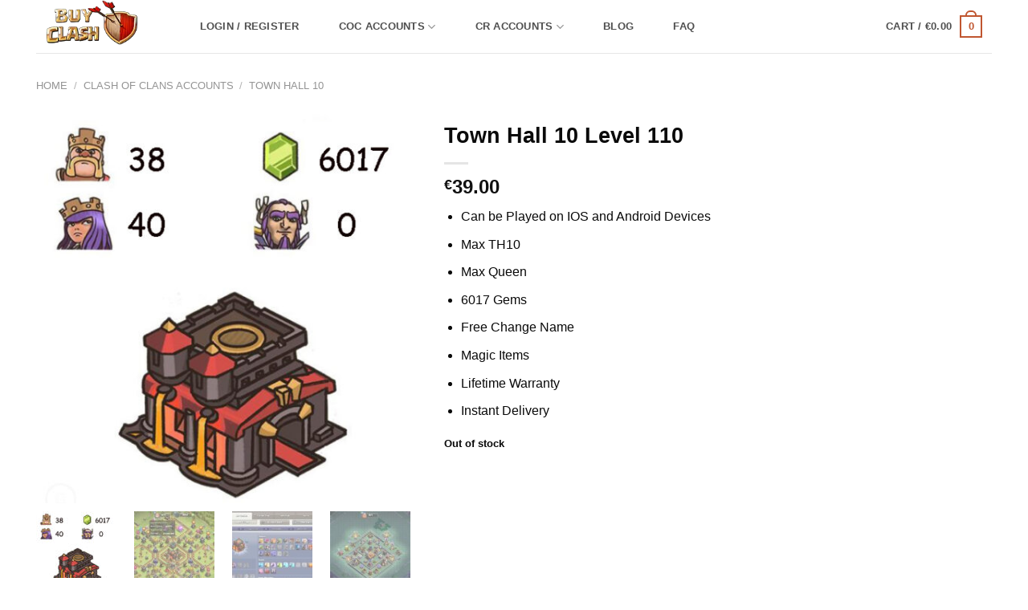

--- FILE ---
content_type: text/html; charset=UTF-8
request_url: https://buy-clash.com/clash-of-clans-accounts/town-hall-10-level-110-4/
body_size: 35959
content:
<!DOCTYPE html>
<html lang="en-US" class="loading-site no-js bg-fill">
<head>
	<meta charset="UTF-8" />
	<link rel="profile" href="https://gmpg.org/xfn/11" />
	<link rel="pingback" href="https://buy-clash.com/xmlrpc.php" />

	<script>(function(html){html.className = html.className.replace(/\bno-js\b/,'js')})(document.documentElement);</script>
<meta name='robots' content='index, follow, max-image-preview:large, max-snippet:-1, max-video-preview:-1' />
	<style>img:is([sizes="auto" i], [sizes^="auto," i]) { contain-intrinsic-size: 3000px 1500px }</style>
	<meta name="viewport" content="width=device-width, user-scalable=yes, initial-scale=1.0, minimum-scale=0.1, maximum-scale=6.0">
	<!-- This site is optimized with the Yoast SEO Premium plugin v25.5 (Yoast SEO v25.5) - https://yoast.com/wordpress/plugins/seo/ -->
	<title>Clash of Clans account Town Hall 10 level 110 - With 6017 Gems</title><link rel="preload" href="https://buy-clash.com/wp-content/uploads/2025/07/Logo.webp" as="image" fetchpriority="high" /><link rel="preload" href="https://buy-clash.com/wp-content/uploads/2023/03/Town-Hall-10-Level-110.jpg" as="image" imagesrcset="https://buy-clash.com/wp-content/uploads/2023/03/Town-Hall-10-Level-110-510x518.jpg 510w, https://buy-clash.com/wp-content/uploads/2023/03/Town-Hall-10-Level-110-394x400.jpg 394w, https://buy-clash.com/wp-content/uploads/2023/03/Town-Hall-10-Level-110.jpg 594w" imagesizes="(max-width: 510px) 100vw, 510px" fetchpriority="high" /><style id="perfmatters-used-css">button.pswp__button{box-shadow:none !important;background-image:url("https://buy-clash.com/wp-content/plugins/woocommerce/assets/css/photoswipe/default-skin/default-skin.png") !important;}button.pswp__button,button.pswp__button--arrow--left::before,button.pswp__button--arrow--right::before,button.pswp__button:hover{background-color:transparent !important;}button.pswp__button--arrow--left,button.pswp__button--arrow--left:hover,button.pswp__button--arrow--right,button.pswp__button--arrow--right:hover{background-image:none !important;}button.pswp__button--close:hover{background-position:0 -44px;}button.pswp__button--zoom:hover{background-position:-88px 0;}.pswp{display:none;position:absolute;width:100%;height:100%;left:0;top:0;overflow:hidden;-ms-touch-action:none;touch-action:none;z-index:1500;-webkit-text-size-adjust:100%;-webkit-backface-visibility:hidden;outline:0;}.pswp *{-webkit-box-sizing:border-box;box-sizing:border-box;}.pswp img{max-width:none;}.pswp__bg{position:absolute;left:0;top:0;width:100%;height:100%;background:#000;opacity:0;-webkit-transform:translateZ(0);transform:translateZ(0);-webkit-backface-visibility:hidden;will-change:opacity;}.pswp__scroll-wrap{position:absolute;left:0;top:0;width:100%;height:100%;overflow:hidden;}.pswp__container,.pswp__zoom-wrap{-ms-touch-action:none;touch-action:none;position:absolute;left:0;right:0;top:0;bottom:0;}.pswp__container,.pswp__img{-webkit-user-select:none;-moz-user-select:none;-ms-user-select:none;user-select:none;-webkit-tap-highlight-color:transparent;-webkit-touch-callout:none;}.pswp__bg{will-change:opacity;-webkit-transition:opacity 333ms cubic-bezier(.4,0,.22,1);transition:opacity 333ms cubic-bezier(.4,0,.22,1);}.pswp__container,.pswp__zoom-wrap{-webkit-backface-visibility:hidden;}.pswp__item{position:absolute;left:0;right:0;top:0;bottom:0;overflow:hidden;}.pswp__button{width:44px;height:44px;position:relative;background:0 0;cursor:pointer;overflow:visible;-webkit-appearance:none;display:block;border:0;padding:0;margin:0;float:left;opacity:.75;-webkit-transition:opacity .2s;transition:opacity .2s;-webkit-box-shadow:none;box-shadow:none;}.pswp__button:focus,.pswp__button:hover{opacity:1;}.pswp__button:active{outline:0;opacity:.9;}.pswp__button::-moz-focus-inner{padding:0;border:0;}.pswp__button,.pswp__button--arrow--left:before,.pswp__button--arrow--right:before{background:url("https://buy-clash.com/wp-content/plugins/woocommerce/assets/css/photoswipe/default-skin/default-skin.png") 0 0 no-repeat;background-size:264px 88px;width:44px;height:44px;}.pswp__button--close{background-position:0 -44px;}.pswp__button--share{background-position:-44px -44px;}.pswp__button--fs{display:none;}.pswp__button--zoom{display:none;background-position:-88px 0;}.pswp__button--arrow--left,.pswp__button--arrow--right{background:0 0;top:50%;margin-top:-50px;width:70px;height:100px;position:absolute;}.pswp__button--arrow--left{left:0;}.pswp__button--arrow--right{right:0;}.pswp__button--arrow--left:before,.pswp__button--arrow--right:before{content:"";top:35px;background-color:rgba(0,0,0,.3);height:30px;width:32px;position:absolute;}.pswp__button--arrow--left:before{left:6px;background-position:-138px -44px;}.pswp__button--arrow--right:before{right:6px;background-position:-94px -44px;}.pswp__counter,.pswp__share-modal{-webkit-user-select:none;-moz-user-select:none;-ms-user-select:none;user-select:none;}.pswp__share-modal{display:block;background:rgba(0,0,0,.5);width:100%;height:100%;top:0;left:0;padding:10px;position:absolute;z-index:1600;opacity:0;-webkit-transition:opacity .25s ease-out;transition:opacity .25s ease-out;-webkit-backface-visibility:hidden;will-change:opacity;}.pswp__share-modal--hidden{display:none;}.pswp__share-tooltip{z-index:1620;position:absolute;background:#fff;top:56px;border-radius:2px;display:block;width:auto;right:44px;-webkit-box-shadow:0 2px 5px rgba(0,0,0,.25);box-shadow:0 2px 5px rgba(0,0,0,.25);-webkit-transform:translateY(6px);-ms-transform:translateY(6px);transform:translateY(6px);-webkit-transition:-webkit-transform .25s;transition:transform .25s;-webkit-backface-visibility:hidden;will-change:transform;}.pswp__share-tooltip a{display:block;padding:8px 12px;color:#000;text-decoration:none;font-size:14px;line-height:18px;}.pswp__share-tooltip a:hover{text-decoration:none;color:#000;}.pswp__share-tooltip a:first-child{border-radius:2px 2px 0 0;}.pswp__share-tooltip a:last-child{border-radius:0 0 2px 2px;}.pswp__counter{position:relative;left:0;top:0;height:44px;font-size:13px;line-height:44px;color:#fff;opacity:.75;padding:0 10px;margin-inline-end:auto;}.pswp__caption{position:absolute;left:0;bottom:0;width:100%;min-height:44px;}.pswp__caption__center{text-align:left;max-width:420px;margin:0 auto;font-size:13px;padding:10px;line-height:20px;color:#ccc;}.pswp__preloader{width:44px;height:44px;position:absolute;top:0;left:50%;margin-left:-22px;opacity:0;-webkit-transition:opacity .25s ease-out;transition:opacity .25s ease-out;will-change:opacity;direction:ltr;}@media screen and (max-width:1024px){.pswp__preloader{position:relative;left:auto;top:auto;margin:0;float:right;}}@-webkit-keyframes clockwise{0%{-webkit-transform:rotate(0);transform:rotate(0);}100%{-webkit-transform:rotate(360deg);transform:rotate(360deg);}}@keyframes clockwise{0%{-webkit-transform:rotate(0);transform:rotate(0);}100%{-webkit-transform:rotate(360deg);transform:rotate(360deg);}}@-webkit-keyframes donut-rotate{0%{-webkit-transform:rotate(0);transform:rotate(0);}50%{-webkit-transform:rotate(-140deg);transform:rotate(-140deg);}100%{-webkit-transform:rotate(0);transform:rotate(0);}}@keyframes donut-rotate{0%{-webkit-transform:rotate(0);transform:rotate(0);}50%{-webkit-transform:rotate(-140deg);transform:rotate(-140deg);}100%{-webkit-transform:rotate(0);transform:rotate(0);}}.pswp__ui{-webkit-font-smoothing:auto;visibility:visible;opacity:1;z-index:1550;}.pswp__top-bar{position:absolute;left:0;top:0;height:44px;width:100%;display:flex;justify-content:flex-end;}.pswp--has_mouse .pswp__button--arrow--left,.pswp--has_mouse .pswp__button--arrow--right,.pswp__caption,.pswp__top-bar{-webkit-backface-visibility:hidden;will-change:opacity;-webkit-transition:opacity 333ms cubic-bezier(.4,0,.22,1);transition:opacity 333ms cubic-bezier(.4,0,.22,1);}.pswp__caption,.pswp__top-bar{background-color:rgba(0,0,0,.5);}.pswp__ui--hidden .pswp__button--arrow--left,.pswp__ui--hidden .pswp__button--arrow--right,.pswp__ui--hidden .pswp__caption,.pswp__ui--hidden .pswp__top-bar{opacity:.001;}html{-ms-text-size-adjust:100%;-webkit-text-size-adjust:100%;font-family:sans-serif;}body{margin:0;}article,aside,details,figcaption,figure,footer,header,main,menu,nav,section,summary{display:block;}[hidden],template{display:none;}a{background-color:transparent;}a:active,a:hover{outline-width:0;}b,strong{font-weight:inherit;font-weight:bolder;}img{border-style:none;}svg:not(:root){overflow:hidden;}button,input,select,textarea{font:inherit;}button,input,select{overflow:visible;}button,select{text-transform:none;}[type=button],[type=reset],[type=submit],button{cursor:pointer;}[disabled]{cursor:default;}[type=reset],[type=submit],button,html [type=button]{-webkit-appearance:button;}button::-moz-focus-inner,input::-moz-focus-inner{border:0;padding:0;}button:-moz-focusring,input:-moz-focusring{outline:1px dotted ButtonText;}[type=checkbox],[type=radio]{box-sizing:border-box;padding:0;}[type=number]::-webkit-inner-spin-button,[type=number]::-webkit-outer-spin-button{height:auto;}[type=search]{-webkit-appearance:textfield;}[type=search]::-webkit-search-cancel-button,[type=search]::-webkit-search-decoration{-webkit-appearance:none;}*,:after,:before,html{box-sizing:border-box;}html{-webkit-tap-highlight-color:rgba(0,0,0,0);background-attachment:fixed;}body{-webkit-font-smoothing:antialiased;-moz-osx-font-smoothing:grayscale;color:#777;}img{display:inline-block;height:auto;max-width:100%;vertical-align:middle;}p:empty{display:none;}a,button,input{touch-action:manipulation;}.col,.columns,.gallery-item{margin:0;padding:0 15px 30px;position:relative;width:100%;}.col-fit{flex:1;}.col-inner{background-position:50% 50%;background-repeat:no-repeat;background-size:cover;flex:1 0 auto;margin-left:auto;margin-right:auto;position:relative;width:100%;}@media screen and (min-width:850px){.col:first-child .col-inner{margin-left:auto;margin-right:0;}.col+.col .col-inner{margin-left:0;margin-right:auto;}}@media screen and (max-width:849px){.col{padding-bottom:30px;}}@media screen and (min-width:850px){.row-divided>.col+.col:not(.large-12){border-left:1px solid #ececec;}}.align-equal>.col{display:flex;}.align-middle{align-items:center !important;align-self:center !important;vertical-align:middle !important;}.align-center{justify-content:center !important;}.small-12,.small-columns-1 .flickity-slider>.col,.small-columns-1>.col{flex-basis:100%;max-width:100%;}@media screen and (min-width:550px){.medium-2{flex-basis:16.6666666667%;max-width:16.6666666667%;}.medium-4{flex-basis:33.3333333333%;max-width:33.3333333333%;}.medium-12,.medium-columns-1 .flickity-slider>.col,.medium-columns-1>.col{flex-basis:100%;max-width:100%;}}@media screen and (min-width:850px){.large-2{flex-basis:16.6666666667%;max-width:16.6666666667%;}.large-3{flex-basis:25%;max-width:25%;}.large-4{flex-basis:33.3333333333%;max-width:33.3333333333%;}.large-5{flex-basis:41.6666666667%;max-width:41.6666666667%;}.large-6{flex-basis:50%;max-width:50%;}.gallery-columns-1 .gallery-item,.large-12,.large-columns-1 .flickity-slider>.col,.large-columns-1>.col{flex-basis:100%;max-width:100%;}}.container,.container-width,.full-width .ubermenu-nav,.row,body.boxed,body.framed{margin-left:auto;margin-right:auto;width:100%;}.container{padding-left:15px;padding-right:15px;}.container,.container-width,.full-width .ubermenu-nav,.row{max-width:1080px;}.row.row-large{max-width:1110px;}body.boxed,body.boxed .header-wrapper,body.boxed .is-sticky-section,body.boxed header,body.framed,body.framed .header-wrapper,body.framed header{max-width:1170px;}.flex-row{align-items:center;display:flex;flex-flow:row nowrap;justify-content:space-between;width:100%;}.flex-row-col{display:flex;flex-direction:column;justify-content:flex-start;}.text-center .flex-row{justify-content:center;}.header .flex-row{height:100%;}.flex-col{max-height:100%;}.flex-grow{-ms-flex-negative:1;-ms-flex-preferred-size:auto !important;flex:1;}.flex-left{margin-right:auto;}.flex-right{margin-left:auto;}@media (max-width:849px){.medium-flex-wrap{flex-flow:column wrap;}.medium-flex-wrap .flex-col{flex-grow:0;padding-bottom:5px;padding-top:5px;width:100%;}.medium-text-center .flex-row{justify-content:center;}}@media (min-width:850px){.col2-set,.u-columns{display:flex;}.col2-set>div+div,.u-columns>div+div{padding-left:30px;}}@media (-ms-high-contrast:none){.payment-icon svg{max-width:50px;}.nav>li>a>i{top:-1px;}}.gallery,.row{display:flex;flex-flow:row wrap;width:100%;}.row>div:not(.col):not([class^=col-]):not([class*=" col-"]){width:100% !important;}.container .row:not(.row-collapse),.lightbox-content .row:not(.row-collapse),.row .gallery,.row .row:not(.row-collapse){margin-left:-15px;margin-right:-15px;padding-left:0;padding-right:0;width:auto;}.row .container{padding-left:0;padding-right:0;}.banner+.row:not(.row-collapse),.banner-grid-wrapper+.row:not(.row-collapse),.section+.row:not(.row-collapse),.slider-wrapper+.row:not(.row-collapse){margin-top:30px;}@media screen and (min-width:850px){.row-large{padding-left:0;padding-right:0;}.container .row-large:not(.row-collapse),.row .row-large:not(.row-collapse){margin-bottom:0;margin-left:-30px;margin-right:-30px;}.row-large>.col,.row-large>.flickity-viewport>.flickity-slider>.col{margin-bottom:0;padding:0 30px 30px;}}.section{align-items:center;display:flex;flex-flow:row;min-height:auto;padding:30px 0;position:relative;width:100%;}.section.dark{background-color:#666;}.section-bg{overflow:hidden;}.section-bg,.section-content{width:100%;}.section-content{z-index:1;}.container .section,.row .section{padding-left:30px;padding-right:30px;}.section-bg :is(img,picture,video){height:100%;left:0;-o-object-fit:cover;object-fit:cover;-o-object-position:50% 50%;object-position:50% 50%;position:absolute;top:0;width:100%;}.nav-dropdown{background-color:#fff;color:#777;display:table;left:-99999px;margin:0;max-height:0;min-width:260px;opacity:0;padding:20px 0;position:absolute;text-align:left;transition:opacity .25s,visibility .25s;visibility:hidden;z-index:9;}.dark.nav-dropdown{color:#f1f1f1;}.nav-dropdown:after{clear:both;content:"";display:block;height:0;visibility:hidden;}.nav-dropdown li{display:block;margin:0;vertical-align:top;}.nav-dropdown li ul{margin:0;padding:0;}.nav-dropdown>li.html{min-width:260px;}.next-prev-thumbs li.has-dropdown:hover>.nav-dropdown,.no-js li.has-dropdown:hover>.nav-dropdown,li.current-dropdown>.nav-dropdown{left:-15px;max-height:inherit;opacity:1;visibility:visible;}.nav-right li.current-dropdown:last-child>.nav-dropdown,.nav-right li.has-dropdown:hover:last-child>.nav-dropdown{left:auto;right:-15px;}.nav-column li>a,.nav-dropdown>li>a{display:block;line-height:1.3;padding:10px 20px;width:auto;}.nav-column>li:last-child:not(.nav-dropdown-col)>a,.nav-dropdown>li:last-child:not(.nav-dropdown-col)>a{border-bottom:0 !important;}.nav-dropdown .menu-item-has-children>a,.nav-dropdown .nav-dropdown-col>a,.nav-dropdown .title>a{color:#000;font-size:.8em;font-weight:bolder;text-transform:uppercase;}.nav-dropdown-bold .nav-column li>a,.nav-dropdown.nav-dropdown-bold>li>a{border-radius:10px;margin:0 10px;padding-left:10px;padding-right:5px;}.nav-dropdown-bold .nav-column li>a:hover,.nav-dropdown-bold.dark .nav-column li>a:hover,.nav-dropdown.nav-dropdown-bold.dark>li>a:hover,.nav-dropdown.nav-dropdown-bold>li>a:hover{background-color:var(--fs-color-primary);color:#fff !important;}.nav-dropdown.nav-dropdown-bold li.html,.nav-dropdown.nav-dropdown-simple li.html{padding:0 20px 10px;}.nav p{margin:0;padding-bottom:0;}.nav,.nav ul:not(.nav-dropdown){margin:0;padding:0;}.nav>li>a.button,.nav>li>button{margin-bottom:0;}.nav{align-items:center;display:flex;flex-flow:row wrap;width:100%;}.nav,.nav>li{position:relative;}.nav>li{display:inline-block;list-style:none;margin:0 7px;padding:0;transition:background-color .3s;}.nav>li>a{align-items:center;display:inline-flex;flex-wrap:wrap;padding:10px 0;}.html .nav>li>a{padding-bottom:0;padding-top:0;}.nav-left{justify-content:flex-start;}.nav-right{justify-content:flex-end;}.nav-column>li>a,.nav-dropdown>li>a,.nav-vertical-fly-out>li>a,.nav>li>a{color:hsla(0,0%,40%,.85);transition:all .2s;}.nav-column>li>a,.nav-dropdown>li>a{display:block;}.nav-column li.active>a,.nav-column li>a:hover,.nav-dropdown li.active>a,.nav-dropdown>li>a:hover,.nav-vertical-fly-out>li>a:hover,.nav>li.active>a,.nav>li.current>a,.nav>li>a.active,.nav>li>a.current,.nav>li>a:hover{color:hsla(0,0%,7%,.85);}.nav li:first-child{margin-left:0 !important;}.nav li:last-child{margin-right:0 !important;}.nav-uppercase>li>a{font-weight:bolder;letter-spacing:.02em;text-transform:uppercase;}li.html .row,li.html form,li.html input,li.html select{margin:0;}li.html>.button{margin-bottom:0;}.nav:hover>li:not(:hover)>a:before{opacity:0;}.nav-tabs>li.active>a{background-color:#fff;}.nav-outline>li.active>a{border-color:currentColor;color:var(--fs-color-primary);}.tabbed-content{display:flex;flex-flow:row wrap;}.tabbed-content .nav,.tabbed-content .tab-panels{width:100%;}.tab-panels{padding-top:1em;}.tab-panels .entry-content{padding:0;}.tab-panels .panel:not(.active){display:block;height:0;opacity:0;overflow:hidden;padding:0;visibility:hidden;}.tab-panels .panel.active{display:block !important;}.nav-box>li,.nav-outline>li,.nav-pills>li,.nav-tabs>li{margin:0;}.nav-tabs>li>a{background-color:rgba(0,0,0,.04);border-left:1px solid #ddd;border-right:1px solid #ddd;border-top:2px solid #ddd;padding-left:15px;padding-right:15px;}.nav-tabs>li.active>a{border-top-color:var(--fs-color-primary);}.tabbed-content .nav-tabs>li{margin:0 .1em -1px;}.nav-tabs+.tab-panels{background-color:#fff;border:1px solid #ddd;padding:30px;}.nav-outline>li>a{border:2px solid transparent;border-radius:32px;line-height:2.4em;padding:0 .75em;position:relative;z-index:10;}@media (min-width:850px){.tabbed-content .nav-vertical{padding-top:0;width:25%;}.nav-vertical+.tab-panels{border-left:1px solid #ddd;flex:1;margin-top:0 !important;padding:0 30px 30px;}.tabbed-content .nav-vertical.nav-outline{padding-right:15px;}}@media (max-width:549px){.small-nav-collapse>li{margin:0 !important;width:100%;}.small-nav-collapse>li a{display:block;width:100%;}}.active>ul.children,.active>ul.sub-menu:not(.nav-dropdown){display:block !important;}.nav.nav-vertical{flex-flow:column;}.nav.nav-vertical li{list-style:none;margin:0;width:100%;}.nav-vertical li li{font-size:1em;padding-left:.5em;}.nav-vertical>li{align-items:center;display:flex;flex-flow:row wrap;}.nav-vertical>li ul{width:100%;}.nav-vertical li li.menu-item-has-children{margin-bottom:1em;}.nav-vertical li li.menu-item-has-children:not(:first-child){margin-top:1em;}.nav-vertical>li>a,.nav-vertical>li>ul>li a{align-items:center;display:flex;flex-grow:1;width:auto;}.nav-vertical li li.menu-item-has-children>a{color:#000;font-size:.8em;font-weight:bolder;text-transform:uppercase;}.nav-vertical>li.html{padding-bottom:1em;padding-top:1em;}.nav-vertical>li>ul li a{color:#666;transition:color .2s;}.nav-vertical>li>ul li a:hover{color:#111;opacity:1;}.nav-vertical>li>ul{margin:0 0 2em;padding-left:1em;}.nav .children{left:-99999px;opacity:0;position:fixed;transform:translateX(-10px);transition:background-color .6s,transform .3s,opacity .3s;}@media (prefers-reduced-motion){.nav .children{opacity:1;transform:none;}}.nav:not(.nav-slide) .active>.children{left:auto;opacity:1;padding-bottom:30px;position:inherit;transform:translateX(0);}.nav-sidebar.nav-vertical>li.menu-item.active,.nav-sidebar.nav-vertical>li.menu-item:hover{background-color:rgba(0,0,0,.05);}.nav-sidebar.nav-vertical>li+li{border-top:1px solid #ececec;}.dark .nav-sidebar.nav-vertical>li+li,.dark .nav-vertical-fly-out>li+li{border-color:hsla(0,0%,100%,.2);}.nav-vertical>li+li{border-top:1px solid #ececec;}.nav-vertical.nav-tabs>li>a{border:0;}.nav-vertical.nav-tabs>li.active>a{border-left:3px solid var(--fs-color-primary);}.text-center .nav-vertical li{border:0;}.text-center .nav-vertical li li,.text-center.nav-vertical li li{padding-left:0;}.nav-vertical .header-button,.nav-vertical .social-icons{display:block;width:100%;}.badge-container{margin:30px 0 0;}.banner{background-color:var(--fs-color-primary);min-height:30px;position:relative;width:100%;}.banner-bg{overflow:hidden;}.banner-layers{height:100%;max-height:100%;position:relative;}@media (max-width:549px){.banner-layers{-webkit-overflow-scrolling:touch;overflow:auto;}}.banner-layers>*{position:absolute !important;}.dark .banner a{color:#fff;}.banner-bg :is(img,picture,video){height:100%;left:0;-o-object-fit:cover;object-fit:cover;-o-object-position:50% 50%;object-position:50% 50%;position:absolute;top:0;width:100%;}.button,button,input[type=button],input[type=reset],input[type=submit]{background-color:transparent;border:1px solid transparent;border-radius:0;box-sizing:border-box;color:currentColor;cursor:pointer;display:inline-block;font-size:.97em;font-weight:bolder;letter-spacing:.03em;line-height:2.4em;margin-right:1em;margin-top:0;max-width:100%;min-height:2.5em;padding:0 1.2em;position:relative;text-align:center;text-decoration:none;text-rendering:optimizeLegibility;text-shadow:none;text-transform:uppercase;transition:transform .3s,border .3s,background .3s,box-shadow .3s,opacity .3s,color .3s;vertical-align:middle;}.button span{display:inline-block;line-height:1.6;}.nav>li>a.button,.nav>li>a.button:hover{padding-bottom:0;padding-top:0;}.nav>li>a.button:hover{color:#fff;}.button,input[type=button].button,input[type=reset].button,input[type=submit],input[type=submit].button{background-color:var(--fs-color-primary);border-color:rgba(0,0,0,.05);color:#fff;}.button:hover,.dark .button.is-form:hover,input[type=button]:hover,input[type=reset]:hover,input[type=submit]:hover{box-shadow:inset 0 0 0 100px rgba(0,0,0,.2);color:#fff;opacity:1;outline:none;}.button.is-link,.button.is-underline{background-color:transparent !important;border-color:transparent !important;padding-left:.15em;padding-right:.15em;}.is-link,.is-underline{color:#666;}.dark .button.is-link:hover,.dark .button.is-underline:hover{color:#fff;opacity:.8;}.button.is-link:hover,.button.is-underline:hover{box-shadow:none;color:#333;}.is-form,button.is-form,button[type=submit].is-form,input[type=button].is-form,input[type=reset].is-form,input[type=submit].is-form{background-color:#f9f9f9;border:1px solid #ddd;color:#666;font-weight:400;overflow:hidden;position:relative;text-shadow:1px 1px 1px #fff;text-transform:none;}.button.is-form:hover{background-color:#f1f1f1;color:#000;}.dark .button,.dark input[type=button],.dark input[type=reset],.dark input[type=submit]{color:#fff;}.dark .button.is-form,.dark input[type=button].is-form,.dark input[type=reset].is-form,.dark input[type=submit].is-form{color:#000;}.primary,input[type=submit],input[type=submit].button{background-color:var(--fs-color-primary);}.primary.is-link,.primary.is-outline,.primary.is-underline{color:var(--fs-color-primary);}.button.alt,.button.checkout,.checkout-button,.secondary{background-color:var(--fs-color-secondary);}a.primary:not(.button),a.secondary:not(.button){background-color:transparent;}.text-center .button:first-of-type{margin-left:0 !important;}.text-center .button:last-of-type,.text-right .button:last-of-type{margin-right:0 !important;}.button.disabled,.button[disabled],button.disabled,button[disabled]{opacity:.6;}.flex-col .button,.flex-col button,.flex-col input{margin-bottom:0;}.is-divider{background-color:rgba(0,0,0,.1);display:block;height:3px;margin:1em 0;max-width:30px;width:100%;}.dark .is-divider{background-color:hsla(0,0%,100%,.3);}form{margin-bottom:0;}.select-resize-ghost,.select2-container .select2-choice,.select2-container .select2-selection,input[type=date],input[type=email],input[type=number],input[type=password],input[type=search],input[type=tel],input[type=text],input[type=url],select,textarea{background-color:#fff;border:1px solid #ddd;border-radius:0;box-shadow:inset 0 1px 2px rgba(0,0,0,.1);box-sizing:border-box;color:#333;font-size:.97em;height:2.507em;max-width:100%;padding:0 .75em;transition:color .3s,border .3s,background .3s,opacity .3s;vertical-align:middle;width:100%;}@media (max-width:849px){.select-resize-ghost,.select2-container .select2-choice,.select2-container .select2-selection,input[type=date],input[type=email],input[type=number],input[type=password],input[type=search],input[type=tel],input[type=text],input[type=url],select,textarea{font-size:1rem;}}input:hover,select:hover,textarea:hover{box-shadow:inset 0 -1.8em 1em 0 transparent;}input[type=email],input[type=number],input[type=search],input[type=tel],input[type=text],input[type=url],textarea{-webkit-appearance:none;-moz-appearance:none;appearance:none;}input[type=email]:focus,input[type=number]:focus,input[type=password]:focus,input[type=search]:focus,input[type=tel]:focus,input[type=text]:focus,select:focus,textarea:focus{background-color:#fff;box-shadow:0 0 5px #ccc;color:#333;opacity:1 !important;outline:0;}label,legend{display:block;font-size:.9em;font-weight:700;margin-bottom:.4em;}input[type=checkbox],input[type=radio]{display:inline;font-size:16px;margin-right:10px;}input[type=checkbox]+label,input[type=radio]+label{display:inline;}.icon-box .icon-box-img{margin-bottom:1em;max-width:100%;position:relative;}.flickity-slider>.icon-box,.slider>.icon-box{padding-left:3% !important;padding-right:3% !important;}.icon-box-img img,.icon-box-img svg{padding-top:.2em;width:100%;}.icon-box-img svg{fill:currentColor;height:100%;transition:all .3s;width:100%;}.icon-box-img svg path{fill:currentColor;}.icon-box-center .icon-box-img{margin:0 auto 1em;}.links>li>a:before,i[class*=" icon-"],i[class^=icon-]{speak:none !important;display:inline-block;font-display:block;font-family:fl-icons !important;font-style:normal !important;font-variant:normal !important;font-weight:400 !important;line-height:1.2;margin:0;padding:0;position:relative;text-transform:none !important;}.button i,button i{top:-1.5px;vertical-align:middle;}a.icon:not(.button),button.icon:not(.button){font-family:sans-serif;font-size:1.2em;margin-left:.25em;margin-right:.25em;}.header a.icon:not(.button){margin-left:.3em;margin-right:.3em;}.button.icon{display:inline-block;margin-left:.12em;margin-right:.12em;min-width:2.5em;padding-left:.6em;padding-right:.6em;}.button.icon i{font-size:1.2em;}.button.icon i+span{padding-right:.5em;}.button.icon.is-small{border-width:1px;}.button.icon.is-small i{top:-1px;}.button.icon.circle,.button.icon.round{padding-left:0;padding-right:0;}.button.icon.circle>span,.button.icon.round>span{margin:0 8px;}.button.icon.circle>span+i,.button.icon.round>span+i{margin-left:-4px;}.button.icon.circle>i,.button.icon.round>i{margin:0 8px;}.button.icon.circle>i+span,.button.icon.round>i+span{margin-left:-4px;}.button.icon.circle>i:only-child,.button.icon.round>i:only-child{margin:0;}.nav>li>a>i{font-size:20px;transition:color .3s;vertical-align:middle;}.nav>li>a>i+span{margin-left:5px;}.nav>li>a>span+i{margin-left:5px;}.nav>li>a>i.icon-menu{font-size:1.9em;}.nav>li.has-icon>a>i{min-width:1em;}.nav-vertical>li>a>i{font-size:16px;opacity:.6;}.button:not(.icon)>i{margin-left:-.15em;margin-right:.4em;}.button:not(.icon)>span+i{margin-left:.4em;margin-right:-.15em;}.has-dropdown .icon-angle-down{font-size:16px;margin-left:.2em;opacity:.6;}.image-icon{display:inline-block;height:auto;position:relative;vertical-align:middle;}span+.image-icon{margin-left:10px;}.image-icon img{max-width:32px;min-width:100%;}[data-icon-label]{position:relative;}[data-icon-label="0"]:after{display:none;}[data-icon-label]:after{background-color:var(--fs-color-secondary);border-radius:99px;box-shadow:1px 1px 3px 0 rgba(0,0,0,.3);color:#fff;content:attr(data-icon-label);font-family:Arial,Sans-serif !important;font-size:11px;font-style:normal;font-weight:bolder;height:17px;letter-spacing:-.5px;line-height:17px;min-width:17px;opacity:.9;padding-left:2px;padding-right:2px;position:absolute;right:-10px;text-align:center;top:-10px;transition:transform .2s;z-index:1;}.button [data-icon-label]:after{right:-12px;top:-12px;}img{opacity:1;transition:opacity 1s;}.col-inner>.img:not(:last-child),.col>.img:not(:last-child){margin-bottom:1em;}.img,.img .img-inner{position:relative;}.img .img-inner{overflow:hidden;}.img,.img img{width:100%;}.lazy-load{background-color:rgba(0,0,0,.03);}.image-tools{padding:10px;position:absolute;}.image-tools a:last-child{margin-bottom:0;}.image-tools a.button{display:block;}.image-tools.top.right{padding-bottom:0;padding-left:0;}.image-tools .cart-icon{bottom:100%;left:10px;margin:5px;position:absolute;}@media only screen and (max-device-width:1024px){.image-tools{opacity:1 !important;padding:5px;}}.lightbox-content{background-color:#fff;box-shadow:3px 3px 20px 0 rgba(0,0,0,.15);margin:0 auto;max-width:875px;position:relative;}.lightbox-content .lightbox-inner{padding:30px 20px;}.pswp__bg{background-color:rgba(0,0,0,.6);}@media (min-width:549px){.pswp__top-bar{background-color:transparent !important;}}.pswp__item{opacity:0;transition:opacity .5s;}.pswp__caption__center{text-align:center;}.mfp-hide{display:none !important;}.loading-spin,.processing{position:relative;}.loading-spin,.processing:before{animation:spin .6s linear infinite;border-bottom:3px solid rgba(0,0,0,.1) !important;border-left:3px solid var(--fs-color-primary);border-radius:50%;border-right:3px solid rgba(0,0,0,.1) !important;border-top:3px solid rgba(0,0,0,.1) !important;content:"";font-size:10px;height:30px;margin:0 auto;opacity:.8;pointer-events:none;text-indent:-9999em;width:30px;}.box-image.processing:before,.dark .loading-spin,.dark .processing:before,.dark.loading-spin,.dark.processing:before{border:3px solid rgba(0,0,0,.1) !important;border-left-color:#fff !important;}.loading-spin.centered,.processing:before{left:50%;margin-left:-15px;margin-top:-15px;position:absolute;top:50%;z-index:99;}.loading-spin{border-radius:50%;height:30px;width:30px;}@keyframes spin{0%{transform:rotate(0deg);}to{transform:rotate(1turn);}}label{color:#222;}.text-box{max-height:100%;}.text-box .text-box-content{backface-visibility:hidden;position:relative;z-index:10;}.slider-wrapper{position:relative;}.flickity-slider>.img,.slider-wrapper:last-child,.slider>.img{margin-bottom:0;}.row-slider,.slider{position:relative;scrollbar-width:none;}.slider:not(.flickity-enabled){-ms-overflow-style:-ms-autohiding-scrollbar;overflow-x:scroll;overflow-y:hidden;white-space:nowrap;width:auto;}.row-slider::-webkit-scrollbar,.slider::-webkit-scrollbar{height:0 !important;width:0 !important;}.slider:not(.flickity-enabled)>*{display:inline-block !important;vertical-align:top;white-space:normal !important;}.slider:not(.flickity-enabled)>a,.slider>a,.slider>a>img,.slider>div:not(.col),.slider>img,.slider>p{width:100%;}a{color:var(--fs-experimental-link-color);text-decoration:none;}.button:focus:not(:focus-visible),a:focus:not(:focus-visible),button:focus:not(:focus-visible),input:focus:not(:focus-visible){outline:none;}.button:focus-visible,a:focus-visible,button:focus-visible,input:focus-visible{outline:2px solid currentColor;outline-offset:2px;}a.icon-circle:hover,a.remove:hover,a:hover{color:var(--fs-experimental-link-color-hover);}.primary:focus-visible,.submit-button:focus-visible,button[type=submit]:focus-visible{outline-color:var(--fs-color-primary);}.alt:focus-visible{outline-color:var(--fs-color-secondary);}.dark .widget a,.dark a{color:currentColor;}.dark .widget a:hover,.dark a:hover{color:#fff;}ul{list-style:disc;}ol,ul{margin-top:0;padding:0;}ol ol,ol ul,ul ol,ul ul{margin:1.5em 0 1.5em 3em;}li{margin-bottom:.6em;}.col-inner ol li,.col-inner ul li,.entry-content ol li,.entry-content ul li,.entry-summary ol li,.entry-summary ul li{margin-left:1.3em;}ul li.bullet-arrow,ul li.bullet-checkmark,ul li.bullet-cross,ul li.bullet-star{border-bottom:1px solid #ececec;list-style:none;margin:0;padding:7px 0 7px 25px;position:relative;}.dark ul li.bullet-arrow,.dark ul li.bullet-checkmark,.dark ul li.bullet-cross,.dark ul li.bullet-star{border-color:hsla(0,0%,100%,.2);}ul li.bullet-arrow:before,ul li.bullet-checkmark:before,ul li.bullet-star:before{color:var(--fs-color-success);font-family:fl-icons;font-size:16px;left:0;position:absolute;}ul li.bullet-arrow:before{content:"" !important;}.button,button,fieldset,input,select,textarea{margin-bottom:1em;}blockquote,dl,figure,form,ol,p,pre,ul{margin-bottom:1.3em;}form p{margin-bottom:.5em;}body{line-height:1.6;}h1,h2,h3,h4,h5,h6{color:#555;margin-bottom:.5em;margin-top:0;text-rendering:optimizeSpeed;width:100%;}.h1,h1{font-size:1.7em;}.h1,.h2,h1,h2{line-height:1.3;}.h3,h3{font-size:1.25em;}.h4,h4{font-size:1.125em;}.h5,h5{font-size:1em;}@media (max-width:549px){h1{font-size:1.4em;}h3,h4{font-size:1em;}}h3 label{display:inline-block;margin-right:10px;}p{margin-top:0;}h1>span,h2>span,h3>span,h4>span,h5>span,h6>span,p.headline>span{-webkit-box-decoration-break:clone;box-decoration-break:clone;}a.lead,p.lead{font-size:1.3em;}.uppercase,h6,span.widget-title,th{letter-spacing:.05em;line-height:1.05;text-transform:uppercase;}.lowercase{text-transform:none !important;}.is-italic{font-style:italic !important;}.is-uppercase,.uppercase{line-height:1.2;text-transform:uppercase;}.is-xlarge{font-size:1.5em;}.is-larger{font-size:1.3em;}.is-large{font-size:1.15em;}.is-small,.is-small.button{font-size:.8em;}@media (max-width:549px){.is-xlarge{font-size:1.8em;}.is-larger{font-size:1.2em;}.is-large{font-size:1em;}}.banner .button{margin-bottom:.5em;margin-top:.5em;}.banner .is-divider,.banner .text-center .is-divider{margin-bottom:1em;margin-top:1em;}.banner h1{font-size:3.5em;}.banner h3{font-size:2em;}.banner h1,.banner h2,.banner h3{font-weight:400;line-height:1;margin-bottom:.2em;margin-top:.2em;padding:0;}.banner h4{font-size:1.5em;margin-bottom:.6em;margin-top:.6em;padding:0;}.banner h5,.banner h6,.banner p{margin-bottom:1em;margin-top:1em;padding:0;}.line-height-small{line-height:1.4em;}[data-line-height=xs]{line-height:.85 !important;}[data-line-height=s]{line-height:1 !important;}[data-line-height=m]{line-height:1.2 !important;}[data-line-height=l]{line-height:1.4 !important;}[data-line-height=xl]{line-height:1.6 !important;}.nav>li>a{font-size:.8em;}.nav>li.html{font-size:.85em;}.nav-spacing-xlarge>li{margin:0 13px;}[data-text-color=primary]{color:var(--fs-color-primary) !important;}[data-text-color=secondary]{color:var(--fs-color-secondary) !important;}[data-text-color=alert]{color:var(--fs-color-alert) !important;}[data-text-color=success]{color:var(--fs-color-success) !important;}[data-text-bg=primary]{background-color:var(--fs-color-primary);}[data-text-bg=secondary]{background-color:var(--fs-color-secondary);}[data-text-bg=alert]{background-color:var(--fs-color-alert);}[data-text-bg=success]{background-color:var(--fs-color-success);}.clear:after,.clearfix:after,.container:after,.row:after{clear:both;content:"";display:table;}@media (max-width:549px){.hide-for-small,[data-show=hide-for-small]{display:none !important;}.small-text-center{float:none !important;text-align:center !important;width:100% !important;}}@media (min-width:550px){.show-for-small,[data-show=show-for-small]{display:none !important;}}@media (min-width:850px){.show-for-medium,[data-show=show-for-medium]{display:none !important;}}@media (max-width:849px){.hide-for-medium,[data-show=hide-for-medium]{display:none !important;}.medium-text-center .pull-left,.medium-text-center .pull-right{float:none;}.medium-text-center{float:none !important;text-align:center !important;width:100% !important;}}@media (min-width:850px){.hide-for-large,[data-show=hide-for-large]{display:none !important;}}.expand,.full-width{display:block;max-width:100% !important;padding-left:0 !important;padding-right:0 !important;width:100% !important;}.pull-left{margin-left:0 !important;}.mb-0{margin-bottom:0 !important;}.pb{padding-bottom:30px;}.pt{padding-top:30px;}.pt-half{padding-top:15px;}.pb-0{padding-bottom:0 !important;}.inner-padding{padding:30px;}.first-reset :first-child{margin-top:0;}.last-reset :last-child{margin-bottom:0;}.text-left{text-align:left;}.text-center{text-align:center;}.text-right{text-align:right;}.text-center .is-divider,.text-center .is-star-rating,.text-center .star-rating,.text-center>div,.text-center>div>div{margin-left:auto;margin-right:auto;}.text-center .pull-left,.text-center .pull-right{float:none;}.text-left .is-divider,.text-left .is-star-rating,.text-left .star-rating{margin-left:0;margin-right:auto;}.text-right .is-divider,.text-right .is-star-rating,.text-right .star-rating,.text-right>div,.text-right>div>div{margin-left:auto;margin-right:0;}.relative{position:relative !important;}.absolute{position:absolute !important;}.top{top:0;}.right{right:0;}.left{left:0;}.bottom,.fill{bottom:0;}.fill{height:100%;left:0;margin:0 !important;padding:0 !important;position:absolute;right:0;top:0;}.pull-left{float:left;}.bg-fill{background-position:50% 50%;background-repeat:no-repeat !important;background-size:cover !important;}.circle,.circle img{border-radius:999px !important;-o-object-fit:cover;object-fit:cover;}.hidden{display:none !important;visibility:hidden !important;}.z-1{z-index:21;}.z-3{z-index:23;}.flex{display:flex;}.inline-block{display:inline-block;}.no-scrollbar{-ms-overflow-style:-ms-autohiding-scrollbar;scrollbar-width:none;}.no-scrollbar::-webkit-scrollbar{height:0 !important;width:0 !important;}.screen-reader-text{clip:rect(1px,1px,1px,1px);height:1px;overflow:hidden;position:absolute !important;width:1px;}.screen-reader-text:focus{clip:auto !important;background-color:#f1f1f1;border-radius:3px;box-shadow:0 0 2px 2px rgba(0,0,0,.6);color:#21759b;display:block;font-size:14px;font-size:.875rem;font-weight:700;height:auto;left:5px;line-height:normal;padding:15px 23px 14px;text-decoration:none;top:5px;width:auto;z-index:100000;}@media screen and (max-width:549px){.x50{left:50%;transform:translateX(-50%);}.y50{top:50.3%;transform:translateY(-50%);}.y50.x50{transform:translate(-50%,-50%);}}@media screen and (min-width:550px)and (max-width:849px){.md-x50{left:50%;transform:translateX(-50%) !important;}.md-y50{top:50%;transform:translateY(-50%) !important;}.md-x50.md-y50{transform:translate(-50%,-50%) !important;}}@media screen and (min-width:850px){.lg-x50{left:50%;transform:translateX(-50%) !important;}.lg-y50{top:50%;transform:translateY(-50%) !important;}.lg-x50.lg-y50{transform:translate(-50%,-50%) !important;}}.res-text{font-size:11px;}@media screen and (min-width:550px){.medium-1 .res-text,.medium-2 .res-text,.medium-3 .res-text,.medium-4 .res-text,.medium-5 .res-text,.medium-6 .res-text,.medium-7 .res-text{font-size:.8vw;}.res-text{font-size:1.8vw;}}@media screen and (min-width:850px){.res-text{font-size:16px;}.large-1 .res-text,.large-2 .res-text,.large-3 .res-text,.widget-area .res-text{font-size:8px;}.large-1 .res-text p.lead,.large-2 .res-text p.lead,.large-3 .res-text p.lead{font-size:16px;}.large-4 .res-text{font-size:8.5px;}.large-5 .res-text{font-size:9px;}.large-6 .res-text{font-size:10px;}}@media (prefers-reduced-motion:no-preference){.slider [data-animate],[data-animate]{animation-fill-mode:forwards;-webkit-backface-visibility:hidden;opacity:0 !important;transition:filter 1.3s,transform 1.6s,opacity .7s ease-in;will-change:filter,transform,opacity;}.slider [data-animate]:not([data-animate-transform]),[data-animate]:not([data-animate-transform]){transform:none !important;}.slider [data-animate]:not([data-animate-transition]),[data-animate]:not([data-animate-transition]){transition:none !important;}.slider [data-animate=bounceInDown],.slider [data-animate=bounceInLeft],.slider [data-animate=bounceInRight],.slider [data-animate=bounceInUp],[data-animate=bounceInDown],[data-animate=bounceInLeft],[data-animate=bounceInRight],[data-animate=bounceInUp]{transition:transform .8s cubic-bezier(0,.195,0,1.465),opacity .5s ease-in;}.slider [data-animate=bounceInLeft],[data-animate=bounceInLeft]{transform:translate3d(-300px,0,0);}.slider [data-animate=blurIn],[data-animate=blurIn]{filter:blur(15px);}.slider [data-animate=fadeInLeft],[data-animate=fadeInLeft]{transform:translate3d(-70px,0,0);}.slider [data-animate=fadeInRight],[data-animate=fadeInRight]{transform:translate3d(70px,0,0);}.slider [data-animate=bounceInUp],.slider [data-animate=fadeInUp],[data-animate=bounceInUp],[data-animate=fadeInUp]{transform:translate3d(0,70px,0);}.slider [data-animate=bounceInRight],[data-animate=bounceInRight]{transform:translate3d(300px,0,0);}.slider [data-animate=bounceIn],[data-animate=bounceIn]{transform:scale(1.3);}.slider [data-animate=bounceInDown],.slider [data-animate=fadeInDown],[data-animate=bounceInDown],[data-animate=fadeInDown]{transform:translate3d(0,-70px,0);}.slider [data-animate=flipInY],[data-animate=flipInY]{backface-visibility:visible;transform:perspective(400px) rotateY(-90deg) translate3d(15px,0,0);}.slider [data-animate=flipInX],[data-animate=flipInX]{backface-visibility:visible;transform:perspective(400px) rotateX(90deg) translate3d(0,-15px,0);}.row-slider.slider [data-animated=true],.slider .is-selected [data-animated=true],[data-animated=true]{animation-delay:.1s;opacity:1 !important;transform:translateZ(0) scale(1);}.slider [data-animate=none],[data-animate=none]{opacity:1 !important;}.slider [data-animate=blurIn][data-animated=true],[data-animated=true][data-animate=blurIn]{filter:blur(0);}[data-animated=false]{transition:none !important;}.has-shadow [data-animate],[data-animate]:hover{transition-delay:0s !important;}[data-animate-delay="100"]{transition-delay:.1s;}.col+.col [data-animate],.nav-anim>li,[data-animate-delay="200"],[data-animate]+[data-animate]{transition-delay:.2s;}.nav-anim>li+li,[data-animate-delay="300"]{transition-delay:.3s;}.col+.col+.col [data-animate],.nav-anim>li+li+li,[data-animate-delay="400"],[data-animate]+[data-animate]+[data-animate]{transition-delay:.4s;}.nav-anim>li+li+li+li,[data-animate-delay="500"]{transition-delay:.5s;}.col+.col+.col+.col [data-animate],.nav-anim>li+li+li+li+li,[data-animate-delay="600"],[data-animate]+[data-animate]+[data-animate]+[data-animate]{transition-delay:.6s;}.nav-anim>li+li+li+li+li+li,[data-animate-delay="700"]{transition-delay:.7s;}.col+.col+.col+.col+.col [data-animate],.nav-anim>li+li+li+li+li+li+li,[data-animate-delay="800"],[data-animate]+[data-animate]+[data-animate]+[data-animate]+[data-animate]{transition-delay:.8s;}.col+.col+.col+.col+.col+.col [data-animate],.nav-anim>li+li+li+li+li+li+li+li,[data-animate-delay="900"]{transition-delay:.9s;}.col+.col+.col+.col+.col+.col+.col [data-animate],.nav-anim>li+li+li+li+li+li+li+li+li,[data-animate-delay="1000"]{transition-delay:1s;}}@keyframes stuckMoveDown{0%{transform:translateY(-100%);}to{transform:translateY(0);}}@keyframes stuckMoveUp{0%{transform:translateY(100%);}to{transform:translateY(0);}}@keyframes stuckFadeIn{0%{opacity:0;}to{opacity:1;}}@keyframes ux-animate{0%{-webkit-clip-path:inset(var(--stagger-from-clip-path));clip-path:inset(var(--stagger-from-clip-path));opacity:var(--stagger-from-opacity,0);transform:translateX(var(--stagger-from-translate-x)) translateY(var(--stagger-from-translate-y)) scale(var(--stagger-from-scale));}to{-webkit-clip-path:inset(var(--stagger-to-clip-path));clip-path:inset(var(--stagger-to-clip-path));opacity:var(--stagger-to-opacity,1);transform:translateX(var(--stagger-to-translate-x)) translateY(var(--stagger-to-translate-y)) scale(var(--stagger-to-scale));}}.is-border{border:1px solid #ececec;border-radius:0;bottom:0;left:0;margin:0;pointer-events:none;position:absolute;right:0;top:0;}.has-hover .bg,.has-hover [class*=image-] img{transition:filter .6s,opacity .6s,transform .6s,box-shadow .3s;}[data-parallax-container]{overflow:hidden;}@media (prefers-reduced-motion:no-preference){[data-parallax]{will-change:transform !important;}[data-parallax]:not(.parallax-active),[data-parallax]:not(.parallax-active) .bg{opacity:0;}}.hover-slide,.hover-slide-in,.hover-zoom,.hover-zoom-in,.show-on-hover{filter:blur(0);opacity:0;pointer-events:none;transition:opacity .5s,transform .3s,max-height .6s,filter .6s;}.has-hover:hover img.show-on-hover{opacity:1;}.has-hover .box-image:focus-within .show-on-hover,.has-hover:hover .hover-slide,.has-hover:hover .hover-slide-in,.has-hover:hover .hover-zoom,.has-hover:hover .hover-zoom-in,.has-hover:hover .show-on-hover{opacity:1;pointer-events:inherit;transform:scale(1) translateZ(0) translateY(0) !important;}@media (prefers-reduced-motion){.box-text-middle .box-text.hover-slide,.box-text-middle:hover .show-on-hover.box-text,.has-hover:hover .hover-bounce,.has-hover:hover .hover-slide,.has-hover:hover .hover-slide-in,.has-hover:hover .hover-zoom,.has-hover:hover .hover-zoom-in,.has-hover:hover .show-on-hover,.has-hover:hover .show-on-hover.center,.hover-bounce,.hover-reveal,.hover-slide,.hover-slide-in,.hover-zoom,.hover-zoom-in{transform:translateZ(0);}}.dark,.dark p,.dark td{color:#f1f1f1;}.dark .heading-font,.dark a.lead,.dark h1,.dark h2,.dark h3,.dark h4,.dark h5,.dark h6,.dark label,.hover-dark:hover a,.hover-dark:hover h1,.hover-dark:hover h2,.hover-dark:hover h3,.hover-dark:hover h4,.hover-dark:hover h5,.hover-dark:hover h6,.hover-dark:hover p{color:#fff;}.dark .product-footer .woocommerce-tabs,.dark .product-section,.dark .stars a+a{border-color:hsla(0,0%,100%,.2);}.dark .nav-vertical li li.menu-item-has-children>a,.dark .nav-vertical-fly-out>li>a,.dark .nav-vertical>li>ul li a,.dark .nav>li.html,.dark .nav>li>a,.nav-dark .is-outline,.nav-dark .nav>li>a,.nav-dark .nav>li>button,.nav-dropdown.dark .nav-column>li>a,.nav-dropdown.dark>li>a{color:hsla(0,0%,100%,.8);}.dark .nav-vertical-fly-out>li>a:hover,.dark .nav>li.active>a,.dark .nav>li>a.active,.dark .nav>li>a:hover,.nav-dark .nav>li.active>a,.nav-dark .nav>li.current>a,.nav-dark .nav>li>a.active,.nav-dark .nav>li>a:hover,.nav-dark a.plain:hover,.nav-dropdown.dark .nav-column>li>a:hover,.nav-dropdown.dark>li>a:hover{color:#fff;}.dark.nav-dropdown.nav-dropdown-bold>li.nav-dropdown-col,.dark.nav-dropdown.nav-dropdown-simple>li.nav-dropdown-col,.nav-dark .header-divider:after,.nav-dark .nav-divided>li+li>a:after,.nav-dark .nav>li.header-divider,.nav-dropdown.dark .nav-column>li>a,.nav-dropdown.dark>li>a{border-color:hsla(0,0%,100%,.2);}.dark .nav-vertical li li.menu-item-has-children>a,.nav-dark .header-button,.nav-dark .nav-vertical li li.menu-item-has-children>a,.nav-dark .nav>li.html{color:#fff;}.nav-box a:hover span.amount,.nav-dark span.amount{color:currentColor;}:root{--flatsome-scroll-padding-top:calc(var(--flatsome--header--sticky-height,0px) + var(--wp-admin--admin-bar--height,0px));}html{overflow-x:hidden;scroll-padding-top:var(--flatsome-scroll-padding-top);}@supports (overflow:clip){body{overflow-x:clip;}}#main,#wrapper{background-color:#fff;position:relative;}#main.dark{background-color:#333;}.header,.header-wrapper{background-position:50% 0;background-size:cover;position:relative;transition:background-color .3s,opacity .3s;width:100%;z-index:1001;}.header-bg-color{background-color:hsla(0,0%,100%,.9);}.header-bg-color,.header-bg-image{background-position:50% 0;transition:background .4s;}.header-main{position:relative;z-index:10;}.top-divider{border-top:1px solid;margin-bottom:-1px;opacity:.1;}.header-wrapper:not(.stuck) .logo img{transition:max-height .5s;}.entry-content{padding-bottom:1.5em;padding-top:1.5em;}.breadcrumbs{color:#222;font-weight:700;letter-spacing:0;padding:0;}.product-info .breadcrumbs{font-size:.85em;margin:0 0 .5em;}.breadcrumbs .divider,.breadcrumbs .separator{font-weight:300;margin:0 .3em;opacity:.35;position:relative;top:0;}.dark .breadcrumbs{color:#fff;}.breadcrumbs a{color:hsla(0,0%,40%,.7);font-weight:400;}.breadcrumbs a:first-of-type{margin-left:0;}.breadcrumbs a.current,.breadcrumbs a:hover{color:#111;}.dark .breadcrumbs a{color:#fff;}.footer-wrapper{position:relative;width:100%;}.absolute-footer,html{background-color:#5b5b5b;}.absolute-footer{color:rgba(0,0,0,.5);font-size:.9em;padding:10px 0 15px;}.absolute-footer.dark{color:hsla(0,0%,100%,.5);}.absolute-footer ul{border-bottom:1px solid #ddd;opacity:.8;padding-bottom:5px;}.absolute-footer.dark ul{border-color:hsla(0,0%,100%,.08);}.absolute-footer.text-center ul{border:0;padding-top:5px;}.logo{line-height:1;margin:0;}.logo a{color:var(--fs-color-primary);display:block;font-size:32px;font-weight:bolder;margin:0;text-decoration:none;text-transform:uppercase;}.logo img{display:block;width:auto;}.header-logo-dark,.header-logo-sticky,.nav-dark .header-logo,.sticky .dark .header-logo-dark,.sticky .has-sticky-logo .header-logo{display:none !important;}.logo-left .logo{margin-left:0;margin-right:30px;}@media screen and (max-width:849px){.header-inner .nav{flex-wrap:nowrap;}.medium-logo-center .flex-left{flex:1 1 0;order:1;}.medium-logo-center .logo{margin:0 15px;order:2;text-align:center;}.medium-logo-center .logo img{margin:0 auto;}.medium-logo-center .flex-right{flex:1 1 0;order:3;}}.page-title{position:relative;}.page-title-inner{min-height:60px;padding-top:20px;position:relative;}.page-title-inner button,.page-title-inner form,.page-title-inner p,.page-title-inner select,.page-title-inner ul{margin-bottom:0;margin-top:0;}.payment-icons .payment-icon{background-color:rgba(0,0,0,.1);border-radius:5px;display:inline-block;margin:3px 3px 0;opacity:.6;padding:3px 5px 5px;transition:opacity .3s;}.payment-icons .payment-icon svg{height:20px;vertical-align:middle;width:auto !important;}.payment-icons .payment-icon:hover{opacity:1;}.dark .payment-icons .payment-icon{background-color:hsla(0,0%,100%,.1);}.dark .payment-icons .payment-icon svg{--fill:#fff;fill:var(--fill);}.pricing-table .price{color:#000;font-weight:300;padding:.6em 15% 0;}.icon-phone:before{content:"";}.icon-menu:before{content:"";}.icon-angle-down:before{content:"";}.icon-twitter:before{content:"";}.icon-facebook:before{content:"";}.icon-instagram:before{content:"";}.icon-pinterest:before{content:"";}.icon-youtube:before{content:"";}.text-center .social-icons{margin-left:auto;margin-right:auto;}.social-icons{color:#999;display:inline-block;font-size:.85em;vertical-align:middle;}.html .social-icons{font-size:1em;}.html .social-icons .button{margin-bottom:0;}.social-icons span{font-weight:700;padding-right:10px;}.social-icons i{min-width:1em;}.dark .social-icons,.nav-dark .social-icons{color:#fff;}.social-button,.social-icons .button.icon:hover,.social-icons .button.icon:not(.is-outline){background-color:currentColor !important;border-color:currentColor !important;}.social-button>i,.social-button>span,.social-icons .button.icon:hover>i,.social-icons .button.icon:hover>span,.social-icons .button.icon:not(.is-outline)>i,.social-icons .button.icon:not(.is-outline)>span{color:#fff !important;}.button.facebook:hover,.button.facebook:not(.is-outline){color:#3a589d !important;}.button.instagram:hover,.button.instagram:not(.is-outline){color:#3b6994 !important;}.button.x:hover,.button.x:not(.is-outline){color:#111 !important;}.button.twitter:hover,.button.twitter:not(.is-outline){color:#2478ba !important;}.button.phone:hover,.button.phone:not(.is-outline){color:#51cb5a !important;}.button.pinterest:hover,.button.pinterest:not(.is-outline){color:#cb2320 !important;}.button.youtube:hover,.button.youtube:not(.is-outline){color:#c33223 !important;}.star-rating{-webkit-font-smoothing:antialiased;-moz-osx-font-smoothing:grayscale;display:block;font-family:fl-icons !important;font-size:16px;font-weight:400 !important;height:1em;letter-spacing:0;line-height:1em;margin:.5em 0;overflow:hidden;position:relative;text-align:left;width:5.06em;}.star-rating:before,.woocommerce-page .star-rating:before{color:var(--fs-color-secondary);content:"";float:left;left:0;position:absolute;top:0;}.star-rating span{float:left;font-family:fl-icons !important;font-weight:400 !important;height:10px;left:0;overflow:hidden;padding-top:1.5em;position:absolute;top:0;width:10px;}.star-rating span:before{color:var(--fs-color-secondary);content:"";left:0;position:absolute;top:0;}.grid-style-3 .price del{display:block;}.grid-style-3 .price del span.amount{margin:0;}.filter-button{display:inline-block;margin-top:.5em;}.woocommerce-form-login .button{margin-bottom:0;}.woocommerce-privacy-policy-text{font-size:85%;}.form-row-wide{clear:both;}.woocommerce-product-gallery .woocommerce-product-gallery__wrapper{margin:0;}.message-wrapper+main .product-main{padding-top:0;}.form-row input[type=submit]{margin:0;}.form-row input[type=submit]+label{margin-left:15px;}.woocommerce-form-register .woocommerce-privacy-policy-text{margin-bottom:1.5em;}@media (max-width:849px){.account-container:has(.woocommerce-form-register)>.row>.col-1{border-bottom:1px solid #ececec;margin-bottom:30px;padding-bottom:30px !important;}}.woocommerce-EditAccountForm input[type=password],.woocommerce-form input[type=password]{padding:0 2em 0 .75em;}#login-form-popup .woocommerce-notices-wrapper:not(:empty){padding:20px 20px 0;}#login-form-popup .woocommerce-form{margin-bottom:0;}#login-form-popup:not(:has(.account-register-inner)){max-width:440px;}#login-form-popup .account-container.lightbox-inner>.account-login-inner{padding-left:15px;padding-right:15px;}.price{line-height:1;}.product-info .price{font-size:1.5em;font-weight:bolder;margin:.5em 0;}.price-wrapper .price{display:block;}span.amount{color:#111;font-weight:700;white-space:nowrap;}.dark .price,.dark .price del,.dark span.amount{color:#fff;}.header-cart-title span.amount{color:currentColor;}del span.amount{font-weight:400;margin-right:.3em;opacity:.6;}.product-main{padding:40px 0;}.page-title:not(.featured-title)+main .product-main{padding-top:15px;}.product-info{padding-top:10px;}.product-summary .woocommerce-Price-currencySymbol{display:inline-block;font-size:.75em;vertical-align:top;}.woocommerce-variation-add-to-cart,form.cart{display:flex;flex-wrap:wrap;gap:1em;width:100%;}.woocommerce-variation-add-to-cart>*,form.cart>*{flex:1 1 100%;margin:0;}.woocommerce-variation-add-to-cart :where(.ux-quantity,.single_add_to_cart_button,.ux-buy-now-button),form.cart :where(.ux-quantity,.single_add_to_cart_button,.ux-buy-now-button){flex:0 0 auto;}.text-center .woocommerce-variation-add-to-cart,.text-center form.cart{justify-content:center;}.text-right .woocommerce-variation-add-to-cart,.text-right form.cart{justify-content:end;}.product-info p.stock{font-size:.8em;font-weight:700;line-height:1.3;margin-bottom:1em;}p.in-stock{color:var(--fs-color-success);}.group_table .price{font-size:1em;}.product-gallery,.product-thumbnails .col{padding-bottom:0 !important;}.product-footer .woocommerce-tabs{border-top:1px solid #ececec;padding:30px 0;}.product-info .composite_form .composite_navigation .page_button{font-size:1em;font-weight:400;line-height:1.2;}.sticky-add-to-cart--active .single_variation_wrap,.sticky-add-to-cart--active .woocommerce-variation-add-to-cart{align-items:center;display:flex;flex-wrap:no-wrap;}.flex-viewport{cursor:pointer;max-height:2000px;transition:all 1s ease;}.flex-viewport a{display:block;}.flex-viewport img{width:100%;}.flex-control-thumbs{display:flex;flex-wrap:wrap;margin:10px -5px 0;}.flex-control-thumbs li{cursor:pointer;list-style:none;padding:0 5px;width:25%;}.flex-control-thumbs li img{opacity:.6;}.flex-control-thumbs li img.flex-active{opacity:1;}.quantity,.text-center .quantity{display:inline-flex;opacity:1;vertical-align:top;white-space:nowrap;}.quantity .button.minus{border-bottom-right-radius:0 !important;border-right:0 !important;border-top-right-radius:0 !important;}.quantity .button.plus{border-bottom-left-radius:0 !important;border-left:0 !important;border-top-left-radius:0 !important;}.quantity .minus,.quantity .plus{padding-left:.5em;padding-right:.5em;}.quantity input{display:inline-block;margin:0;padding-left:0;padding-right:0;vertical-align:top;}.quantity input[type=number]{-webkit-appearance:textfield;-moz-appearance:textfield;appearance:textfield;border-radius:0 !important;font-size:1em;max-width:2.5em;text-align:center;width:2.5em;}@media (max-width:549px){.quantity input[type=number]{width:2em;}}.quantity input[type=number]::-webkit-inner-spin-button,.quantity input[type=number]::-webkit-outer-spin-button{-webkit-appearance:none;margin:0;}.cart-icon,.cart-icon strong{display:inline-block;}.cart-icon strong{border:2px solid var(--fs-color-primary);border-radius:0;color:var(--fs-color-primary);font-family:Helvetica,Arial,Sans-serif;font-size:1em;font-weight:700;height:2.2em;line-height:1.9em;margin:.3em 0;position:relative;text-align:center;vertical-align:middle;width:2.2em;}.cart-icon strong:after{border:2px solid var(--fs-color-primary);border-bottom:0;border-top-left-radius:99px;border-top-right-radius:99px;bottom:100%;content:" ";height:8px;left:50%;margin-bottom:0;margin-left:-7px;pointer-events:none;position:absolute;transition:height .1s ease-out;width:14px;}.cart-icon:hover strong,.current-dropdown .cart-icon strong{background-color:var(--fs-color-primary);color:#fff;}.cart-icon:hover strong:after,.current-dropdown .cart-icon strong:after{height:10px;}.nav-dark .cart-icon strong{border-color:#fff;color:#fff;}.nav-dark .cart-icon:hover strong,.nav-dark .current-dropdown .cart-icon strong{background-color:#fff;color:var(--fs-color-primary);}.nav-dark .cart-icon strong:after{border-color:#fff;}.woocommerce-mini-cart__empty-message{text-align:center;}.loading .cart-icon strong,.loading .cart-icon strong:after{border-color:var(--fs-color-success);color:var(--fs-color-success);}.cart-popup-title>span{display:block;font-size:1.125em;}tr.shipping span.amount{margin-left:.2em;}.widget_shopping_cart li.empty{margin:0;min-height:0;padding:0 10px !important;text-align:center;}.cart-popup-inner{display:flex;flex-direction:column;padding-bottom:0;}.cart-popup-inner>:last-child{margin-bottom:30px;}.cart-popup-inner .widget_shopping_cart{margin-bottom:0;}.cart-popup-inner .widget_shopping_cart,.cart-popup-inner .widget_shopping_cart_content{display:flex;flex:1;flex-direction:column;}.cart-popup-inner .widget_shopping_cart_content .price-wrapper{font-size:.85em;opacity:.6;}@media (min-height:500px){.cart-popup-inner--sticky{min-height:calc(100vh - var(--wp-admin--admin-bar--height,0px));}}.ux-mini-cart-cross-sells__list li.ux-mini-cart-cross-sells__list-item .price-wrapper .price{margin-bottom:.5em;margin-top:.5em;}.ux-mini-cart-cross-sells__list li.ux-mini-cart-cross-sells__list-item .price-wrapper .star-rating~.price{margin-top:0;}.ux-mini-cart-cross-sells__list li.ux-mini-cart-cross-sells__list-item a:not(.remove,.button){display:inline;}.ux-mini-cart-empty{gap:30px;padding:15px 0;}.ux-mini-cart-empty .woocommerce-mini-cart__empty-message{margin-bottom:0;}</style>
	<meta name="description" content="Clash of Clans account Town Hall 10 level 110 - 6017 Gems - Free Change Name - 100% Safe with Lifetime warranty - Very Cheap." />
	<link rel="canonical" href="https://buy-clash.com/clash-of-clans-accounts/town-hall-10-level-110-4/" />
	<meta property="og:locale" content="en_US" />
	<meta property="og:type" content="product" />
	<meta property="og:title" content="Town Hall 10 Level 110" />
	<meta property="og:description" content="Clash of Clans account Town Hall 10 level 110 - 6017 Gems - Free Change Name - 100% Safe with Lifetime warranty - Very Cheap." />
	<meta property="og:url" content="https://buy-clash.com/clash-of-clans-accounts/town-hall-10-level-110-4/" />
	<meta property="og:site_name" content="Buy-clash" />
	<meta property="article:modified_time" content="2023-06-10T19:20:33+00:00" />
	<meta property="og:image" content="https://buy-clash.com/wp-content/uploads/2023/03/Town-Hall-10-Level-110.jpg" />
	<meta property="og:image:width" content="594" />
	<meta property="og:image:height" content="603" />
	<meta property="og:image:type" content="image/jpeg" /><meta property="og:image" content="https://buy-clash.com/wp-content/uploads/2023/03/Town-Hall-10-Level-110.-Main-Base.jpg" />
	<meta property="og:image:width" content="1600" />
	<meta property="og:image:height" content="900" />
	<meta property="og:image:type" content="image/jpeg" /><meta property="og:image" content="https://buy-clash.com/wp-content/uploads/2023/03/Town-Hall-10-Level-110.-Main-Profile.jpg" />
	<meta property="og:image:width" content="1600" />
	<meta property="og:image:height" content="900" />
	<meta property="og:image:type" content="image/jpeg" /><meta property="og:image" content="https://buy-clash.com/wp-content/uploads/2023/03/Town-Hall-10-Level-110.-Builder-Base.jpg" />
	<meta property="og:image:width" content="1600" />
	<meta property="og:image:height" content="900" />
	<meta property="og:image:type" content="image/jpeg" /><meta property="og:image" content="https://buy-clash.com/wp-content/uploads/2023/03/Town-Hall-10-Level-110.-Builder-Profile.jpg" />
	<meta property="og:image:width" content="1600" />
	<meta property="og:image:height" content="900" />
	<meta property="og:image:type" content="image/jpeg" /><meta property="og:image" content="https://buy-clash.com/wp-content/uploads/2023/03/Town-Hall-10-Level-110.-Change-Name.jpg" />
	<meta property="og:image:width" content="1600" />
	<meta property="og:image:height" content="900" />
	<meta property="og:image:type" content="image/jpeg" /><meta property="og:image" content="https://buy-clash.com/wp-content/uploads/2023/03/Town-Hall-10-Level-110.-Magic-Items.jpg" />
	<meta property="og:image:width" content="1600" />
	<meta property="og:image:height" content="900" />
	<meta property="og:image:type" content="image/jpeg" />
	<meta name="twitter:card" content="summary_large_image" />
	<meta name="twitter:site" content="@buy_clash" />
	<meta name="twitter:label1" content="Price" />
	<meta name="twitter:data1" content="&euro;39.00" />
	<meta name="twitter:label2" content="Availability" />
	<meta name="twitter:data2" content="Out of stock" />
	<script type="application/ld+json" class="yoast-schema-graph">{"@context":"https://schema.org","@graph":[{"@type":["WebPage","ItemPage"],"@id":"https://buy-clash.com/clash-of-clans-accounts/town-hall-10-level-110-4/","url":"https://buy-clash.com/clash-of-clans-accounts/town-hall-10-level-110-4/","name":"Clash of Clans account Town Hall 10 level 110 - With 6017 Gems","isPartOf":{"@id":"https://buy-clash.com/#website"},"primaryImageOfPage":{"@id":"https://buy-clash.com/clash-of-clans-accounts/town-hall-10-level-110-4/#primaryimage"},"image":{"@id":"https://buy-clash.com/clash-of-clans-accounts/town-hall-10-level-110-4/#primaryimage"},"thumbnailUrl":"https://buy-clash.com/wp-content/uploads/2023/03/Town-Hall-10-Level-110.jpg","description":"Clash of Clans account Town Hall 10 level 110 - 6017 Gems - Free Change Name - 100% Safe with Lifetime warranty - Very Cheap.","breadcrumb":{"@id":"https://buy-clash.com/clash-of-clans-accounts/town-hall-10-level-110-4/#breadcrumb"},"inLanguage":"en-US","potentialAction":{"@type":"BuyAction","target":"https://buy-clash.com/clash-of-clans-accounts/town-hall-10-level-110-4/"}},{"@type":"ImageObject","inLanguage":"en-US","@id":"https://buy-clash.com/clash-of-clans-accounts/town-hall-10-level-110-4/#primaryimage","url":"https://buy-clash.com/wp-content/uploads/2023/03/Town-Hall-10-Level-110.jpg","contentUrl":"https://buy-clash.com/wp-content/uploads/2023/03/Town-Hall-10-Level-110.jpg","width":594,"height":603,"caption":"Town Hall 10 Level 110"},{"@type":"BreadcrumbList","@id":"https://buy-clash.com/clash-of-clans-accounts/town-hall-10-level-110-4/#breadcrumb","itemListElement":[{"@type":"ListItem","position":1,"name":"Home","item":"https://buy-clash.com/"},{"@type":"ListItem","position":2,"name":"Clash of Clans accounts","item":"https://buy-clash.com/clash-of-clans-accounts/"},{"@type":"ListItem","position":3,"name":"TOWN HALL 10","item":"https://buy-clash.com/town-hall-10-accounts/"},{"@type":"ListItem","position":4,"name":"Town Hall 10 Level 110"}]},{"@type":"WebSite","@id":"https://buy-clash.com/#website","url":"https://buy-clash.com/","name":"Buy-clash","description":"buy-clash.com Logo","publisher":{"@id":"https://buy-clash.com/#organization"},"potentialAction":[{"@type":"SearchAction","target":{"@type":"EntryPoint","urlTemplate":"https://buy-clash.com/?s={search_term_string}"},"query-input":{"@type":"PropertyValueSpecification","valueRequired":true,"valueName":"search_term_string"}}],"inLanguage":"en-US"},{"@type":"Organization","@id":"https://buy-clash.com/#organization","name":"buy-clash","url":"https://buy-clash.com/","logo":{"@type":"ImageObject","inLanguage":"en-US","@id":"https://buy-clash.com/#/schema/logo/image/","url":"https://buy-clash.com/wp-content/uploads/2025/07/Logo.webp","contentUrl":"https://buy-clash.com/wp-content/uploads/2025/07/Logo.webp","width":189,"height":93,"caption":"buy-clash"},"image":{"@id":"https://buy-clash.com/#/schema/logo/image/"},"sameAs":["https://www.facebook.com/buyclashh/","https://x.com/buy_clash","https://mastodon.social/@Buyclash","https://t.me/s/buyclash","https://www.youtube.com/channel/UCP7OJhZyDMdovSoM7ApQMoA","https://github.com/Buyclash","https://www.pinterest.com/Buyclash","https://www.linkedin.com/company/buy-clash","https://www.trustpilot.com/review/buy-clash.com"],"description":"Buy-clash is the best place to Buy Clash of Clans accounts. We sell the safest and cheapest Clash of Clans accounts in the world with a lifetime guarantee.","email":"Support@buy-clash.com","telephone":"+16503823578","legalName":"Buy-clash","foundingDate":"2020-07-27","numberOfEmployees":{"@type":"QuantitativeValue","minValue":"1","maxValue":"10"}}]}</script>
	<meta property="product:brand" content="TOWN HALL 10" />
	<meta property="product:price:amount" content="39.00" />
	<meta property="product:price:currency" content="EUR" />
	<meta property="og:availability" content="out of stock" />
	<meta property="product:availability" content="out of stock" />
	<meta property="product:condition" content="new" />
	<!-- / Yoast SEO Premium plugin. -->


<link rel='prefetch' href='https://buy-clash.com/wp-content/themes/flatsome/assets/js/flatsome.js?ver=e1ad26bd5672989785e1' />
<link rel='prefetch' href='https://buy-clash.com/wp-content/themes/flatsome/assets/js/chunk.slider.js?ver=3.19.12' />
<link rel='prefetch' href='https://buy-clash.com/wp-content/themes/flatsome/assets/js/chunk.popups.js?ver=3.19.12' />
<link rel='prefetch' href='https://buy-clash.com/wp-content/themes/flatsome/assets/js/chunk.tooltips.js?ver=3.19.12' />
<link rel='prefetch' href='https://buy-clash.com/wp-content/themes/flatsome/assets/js/woocommerce.js?ver=dd6035ce106022a74757' />
<link rel="stylesheet" id="photoswipe-css" type="text/css" media="all" data-pmdelayedstyle="https://buy-clash.com/wp-content/plugins/woocommerce/assets/css/photoswipe/photoswipe.min.css?ver=10.0.5">
<link rel="stylesheet" id="photoswipe-default-skin-css" type="text/css" media="all" data-pmdelayedstyle="https://buy-clash.com/wp-content/plugins/woocommerce/assets/css/photoswipe/default-skin/default-skin.min.css?ver=10.0.5">
<style id='woocommerce-inline-inline-css' type='text/css'>
.woocommerce form .form-row .required { visibility: visible; }
</style>
<link rel="stylesheet" id="flatsome-main-css" type="text/css" media="all" data-pmdelayedstyle="https://buy-clash.com/wp-content/themes/flatsome/assets/css/flatsome.css?ver=3.19.12">
<style id='flatsome-main-inline-css' type='text/css'>
@font-face {
				font-family: "fl-icons";
				font-display: block;
				src: url(https://buy-clash.com/wp-content/themes/flatsome/assets/css/icons/fl-icons.eot?v=3.19.12);
				src:
					url(https://buy-clash.com/wp-content/themes/flatsome/assets/css/icons/fl-icons.eot#iefix?v=3.19.12) format("embedded-opentype"),
					url(https://buy-clash.com/wp-content/themes/flatsome/assets/css/icons/fl-icons.woff2?v=3.19.12) format("woff2"),
					url(https://buy-clash.com/wp-content/themes/flatsome/assets/css/icons/fl-icons.ttf?v=3.19.12) format("truetype"),
					url(https://buy-clash.com/wp-content/themes/flatsome/assets/css/icons/fl-icons.woff?v=3.19.12) format("woff"),
					url(https://buy-clash.com/wp-content/themes/flatsome/assets/css/icons/fl-icons.svg?v=3.19.12#fl-icons) format("svg");
			}
</style>
<link rel="stylesheet" id="flatsome-shop-css" type="text/css" media="all" data-pmdelayedstyle="https://buy-clash.com/wp-content/themes/flatsome/assets/css/flatsome-shop.css?ver=3.19.12">
<script type="text/javascript" defer='defer' src="https://buy-clash.com/wp-includes/js/jquery/jquery.min.js?ver=3.7.1" id="jquery-core-js"></script>
<script type="text/javascript" id="jquery-js-after">
/* <![CDATA[ */
if (typeof (window.wpfReadyList) == "undefined") {
			var v = jQuery.fn.jquery;
			if (v && parseInt(v) >= 3 && window.self === window.top) {
				var readyList=[];
				window.originalReadyMethod = jQuery.fn.ready;
				jQuery.fn.ready = function(){
					if(arguments.length && arguments.length > 0 && typeof arguments[0] === "function") {
						readyList.push({"c": this, "a": arguments});
					}
					return window.originalReadyMethod.apply( this, arguments );
				};
				window.wpfReadyList = readyList;
			}}
/* ]]> */
</script>
<script type="text/javascript" defer='defer' src="https://buy-clash.com/wp-content/plugins/woocommerce/assets/js/flexslider/jquery.flexslider.min.js?ver=2.7.2-wc.10.0.5" id="flexslider-js" defer="defer" data-wp-strategy="defer"></script>
<script type="text/javascript" defer='defer' src="https://buy-clash.com/wp-content/plugins/woocommerce/assets/js/photoswipe/photoswipe.min.js?ver=4.1.1-wc.10.0.5" id="photoswipe-js" defer="defer" data-wp-strategy="defer"></script>
<script type="text/javascript" defer='defer' src="https://buy-clash.com/wp-content/plugins/woocommerce/assets/js/photoswipe/photoswipe-ui-default.min.js?ver=4.1.1-wc.10.0.5" id="photoswipe-ui-default-js" defer="defer" data-wp-strategy="defer"></script>
<script type="text/javascript" id="wc-single-product-js-extra">
/* <![CDATA[ */
var wc_single_product_params = {"i18n_required_rating_text":"Please select a rating","i18n_rating_options":["1 of 5 stars","2 of 5 stars","3 of 5 stars","4 of 5 stars","5 of 5 stars"],"i18n_product_gallery_trigger_text":"View full-screen image gallery","review_rating_required":"yes","flexslider":{"rtl":false,"animation":"slide","smoothHeight":true,"directionNav":false,"controlNav":"thumbnails","slideshow":false,"animationSpeed":500,"animationLoop":false,"allowOneSlide":false},"zoom_enabled":"","zoom_options":[],"photoswipe_enabled":"1","photoswipe_options":{"shareEl":false,"closeOnScroll":false,"history":false,"hideAnimationDuration":0,"showAnimationDuration":0},"flexslider_enabled":"1"};
/* ]]> */
</script>
<script type="text/javascript" defer='defer' src="https://buy-clash.com/wp-content/plugins/woocommerce/assets/js/frontend/single-product.min.js?ver=10.0.5" id="wc-single-product-js" defer="defer" data-wp-strategy="defer"></script>
<script type="text/javascript" defer='defer' src="https://buy-clash.com/wp-content/plugins/woocommerce/assets/js/jquery-blockui/jquery.blockUI.min.js?ver=2.7.0-wc.10.0.5" id="jquery-blockui-js" data-wp-strategy="defer"></script>
<script type="text/javascript" defer='defer' src="https://buy-clash.com/wp-content/plugins/woocommerce/assets/js/js-cookie/js.cookie.min.js?ver=2.1.4-wc.10.0.5" id="js-cookie-js" data-wp-strategy="defer"></script>
<script type="text/javascript" id="woo-conditional-payments-js-js-extra">
/* <![CDATA[ */
var conditional_payments_settings = {"name_address_fields":[],"disable_payment_method_trigger":""};
/* ]]> */
</script>
<!-- Schema optimized by Schema Pro --><script type="application/ld+json">{"@context":"https://schema.org","@type":"Product","name":"Town Hall 10 Level 110","image":{"@type":"ImageObject","url":"https://buy-clash.com/wp-content/uploads/2023/03/Town-Hall-10-Level-110.jpg","width":594,"height":603},"description":"Clash of Clans account Town Hall 10 level 110 %%sep%% 6017 Gems - Free Change Name - 100% Safe with Lifetime warranty %%sep%% Very Cheap.","sku":null,"mpn":null,"brand":{"@type":"Brand","name":"Clash of Clans account"},"offers":{"shippingDetails":[{"deliveryTime":{"@type":"ShippingDeliveryTime"}}],"@type":"Offer","price":"39","priceValidUntil":"2022-12-31T23:59:00+0000","url":"https://buy-clash.com/clash-of-clans-accounts/town-hall-10-level-110-4/","priceCurrency":"USD","availability":"outofstock","hasMerchantReturnPolicy":[{"@type":"MerchantReturnPolicy","applicableCountry":"","returnPolicyCategory":"","merchantReturnDays":0,"returnFees":"","returnMethod":"","refundType":""}]},"hasVariant":[{"@type":"Product","description":"Town Hall 10 level 110\r\n✅Buy-clash is a digital marketplace where Clash of Clans players can buy safe and legit COC accounts.\r\n\r\n✅Because all Clash of Clans accounts we offer here are connected to supercell ID with a fresh Gmail by us, all of them are safe, and no one else is not on them.\r\n\r\n✅All the Clash of Clans accounts, which we sell here, have a Lifetime Warranty.\r\n\r\n✅After buying a Clash of Clans account, an email containing account login information (Gmail address, Password, Backup codes) will be automatically sent to your email address (Please check the Spam folder too).","image":{"@type":"ImageObject","url":"https://buy-clash.com/wp-content/uploads/2023/03/Town-Hall-10-Level-110.jpg","width":594,"height":603}}]}</script><!-- / Schema optimized by Schema Pro --><!-- site-navigation-element Schema optimized by Schema Pro --><script type="application/ld+json">{"@context":"https:\/\/schema.org","@graph":[{"@context":"https:\/\/schema.org","@type":"SiteNavigationElement","id":"site-navigation","name":"COC accounts","url":"https:\/\/buy-clash.com\/clash-of-clans-accounts\/"},{"@context":"https:\/\/schema.org","@type":"SiteNavigationElement","id":"site-navigation","name":"TOWN HALL 10","url":"https:\/\/buy-clash.com\/town-hall-10-accounts\/"},{"@context":"https:\/\/schema.org","@type":"SiteNavigationElement","id":"site-navigation","name":"TOWN HALL 11","url":"https:\/\/buy-clash.com\/town-hall-11-accounts\/"},{"@context":"https:\/\/schema.org","@type":"SiteNavigationElement","id":"site-navigation","name":"TOWN HALL 12","url":"https:\/\/buy-clash.com\/town-hall-12-accounts\/"},{"@context":"https:\/\/schema.org","@type":"SiteNavigationElement","id":"site-navigation","name":"TOWN HALL 13","url":"https:\/\/buy-clash.com\/town-hall-13-accounts\/"},{"@context":"https:\/\/schema.org","@type":"SiteNavigationElement","id":"site-navigation","name":"TOWN HALL 14","url":"https:\/\/buy-clash.com\/town-hall-14-accounts\/"},{"@context":"https:\/\/schema.org","@type":"SiteNavigationElement","id":"site-navigation","name":"TOWN HALL 15","url":"https:\/\/buy-clash.com\/town-hall-15-accounts\/"},{"@context":"https:\/\/schema.org","@type":"SiteNavigationElement","id":"site-navigation","name":"TOWN HALL 16","url":"https:\/\/buy-clash.com\/town-hall-16-accounts\/"},{"@context":"https:\/\/schema.org","@type":"SiteNavigationElement","id":"site-navigation","name":"TOWN HALL 17","url":"https:\/\/buy-clash.com\/town-hall-17-accounts\/"},{"@context":"https:\/\/schema.org","@type":"SiteNavigationElement","id":"site-navigation","name":"TOWN HALL 18","url":"https:\/\/buy-clash.com\/town-hall-18-accounts\/"},{"@context":"https:\/\/schema.org","@type":"SiteNavigationElement","id":"site-navigation","name":"CR Accounts","url":"https:\/\/buy-clash.com\/clash-royale-accounts\/"},{"@context":"https:\/\/schema.org","@type":"SiteNavigationElement","id":"site-navigation","name":"KING\u2019S TOWER LVL 11","url":"https:\/\/buy-clash.com\/kings-tower-lvl-11\/"},{"@context":"https:\/\/schema.org","@type":"SiteNavigationElement","id":"site-navigation","name":"KING\u2019S TOWER LVL 12","url":"https:\/\/buy-clash.com\/kings-tower-lvl-12\/"},{"@context":"https:\/\/schema.org","@type":"SiteNavigationElement","id":"site-navigation","name":"KING\u2019S TOWER LVL 13","url":"https:\/\/buy-clash.com\/kings-tower-lvl-13\/"},{"@context":"https:\/\/schema.org","@type":"SiteNavigationElement","id":"site-navigation","name":"BLOG","url":"https:\/\/buy-clash.com\/blog\/"},{"@context":"https:\/\/schema.org","@type":"SiteNavigationElement","id":"site-navigation","name":"FAQ","url":"https:\/\/buy-clash.com\/faq\/"}]}</script><!-- / site-navigation-element Schema optimized by Schema Pro --><link rel="preload" href="https://buy-clash.com/wp-content/themes/flatsome/assets/css/icons/fl-icons.woff2?v=3.19.12" as="font" type="font/woff2" crossorigin>




	<noscript><style>.woocommerce-product-gallery{ opacity: 1 !important; }</style></noscript>
	<script>function perfmatters_check_cart_fragments(){if(null!==document.getElementById("perfmatters-cart-fragments"))return!1;if(document.cookie.match("(^|;) ?woocommerce_cart_hash=([^;]*)(;|$)")){var e=document.createElement("script");e.id="perfmatters-cart-fragments",e.src="https://buy-clash.com/wp-content/plugins/woocommerce/assets/js/frontend/cart-fragments.min.js",e.async=!0,document.head.appendChild(e)}}perfmatters_check_cart_fragments(),document.addEventListener("click",function(){setTimeout(perfmatters_check_cart_fragments,1e3)});</script>			<style id="wpsp-style-frontend"></style>
			<link rel="icon" href="https://buy-clash.com/wp-content/uploads/2020/07/cropped-logo-32x32.png" sizes="32x32" />
<link rel="icon" href="https://buy-clash.com/wp-content/uploads/2020/07/cropped-logo-192x192.png" sizes="192x192" />
<link rel="apple-touch-icon" href="https://buy-clash.com/wp-content/uploads/2020/07/cropped-logo-180x180.png" />
<meta name="msapplication-TileImage" content="https://buy-clash.com/wp-content/uploads/2020/07/cropped-logo-270x270.png" />
<style id="custom-css" type="text/css">:root {--primary-color: #c05630;--fs-color-primary: #c05630;--fs-color-secondary: #c05630;--fs-color-success: #7a9c59;--fs-color-alert: #b20000;--fs-experimental-link-color: #c44c21;--fs-experimental-link-color-hover: #111;}.tooltipster-base {--tooltip-color: #fff;--tooltip-bg-color: #0c0c0c;}.off-canvas-right .mfp-content, .off-canvas-left .mfp-content {--drawer-width: 300px;}.off-canvas .mfp-content.off-canvas-cart {--drawer-width: 360px;}html{background-color:#ffffff!important;}.container-width, .full-width .ubermenu-nav, .container, .row{max-width: 1220px}.row.row-collapse{max-width: 1190px}.row.row-small{max-width: 1212.5px}.row.row-large{max-width: 1250px}body.framed, body.framed header, body.framed .header-wrapper, body.boxed, body.boxed header, body.boxed .header-wrapper, body.boxed .is-sticky-section{ max-width: 1300px}.sticky-add-to-cart--active, #wrapper,#main,#main.dark{background-color: #ffffff}.header-main{height: 66px}#logo img{max-height: 66px}#logo{width:162px;}.header-bottom{min-height: 10px}.header-top{min-height: 30px}.transparent .header-main{height: 66px}.transparent #logo img{max-height: 66px}.has-transparent + .page-title:first-of-type,.has-transparent + #main > .page-title,.has-transparent + #main > div > .page-title,.has-transparent + #main .page-header-wrapper:first-of-type .page-title{padding-top: 66px;}.header.show-on-scroll,.stuck .header-main{height:67px!important}.stuck #logo img{max-height: 67px!important}.header-bg-color {background-color: #ffffff}.header-bottom {background-color: #ffffff}.top-bar-nav > li > a{line-height: 13px }.stuck .header-main .nav > li > a{line-height: 50px }.header-bottom-nav > li > a{line-height: 16px }@media (max-width: 549px) {.header-main{height: 67px}#logo img{max-height: 67px}}.nav-dropdown{font-size:100%}.header-top{background-color:#0a0a0a!important;}body{color: #0a0a0a}h1,h2,h3,h4,h5,h6,.heading-font{color: #0a0a0a;}.header:not(.transparent) .top-bar-nav > li > a {color: #0a0a0a;}.header:not(.transparent) .header-nav-main.nav > li > a {color: #4f4f4f;}.widget:where(:not(.widget_shopping_cart)) a{color: #0a0a0a;}.widget:where(:not(.widget_shopping_cart)) a:hover{color: ;}.widget .tagcloud a:hover{border-color: ; background-color: ;}.shop-page-title.featured-title .title-overlay{background-color: #3a3a3a;}.badge-inner.on-sale{background-color: #212121}.badge-inner.new-bubble{background-color: #d26e4b}@media screen and (min-width: 550px){.products .box-vertical .box-image{min-width: 247px!important;width: 247px!important;}}.absolute-footer, html{background-color: #ffffff}.page-title-small + main .product-container > .row{padding-top:0;}.nav-vertical-fly-out > li + li {border-top-width: 1px; border-top-style: solid;}.label-new.menu-item > a:after{content:"New";}.label-hot.menu-item > a:after{content:"Hot";}.label-sale.menu-item > a:after{content:"Sale";}.label-popular.menu-item > a:after{content:"Popular";}</style>		<style type="text/css" id="wp-custom-css">
			.text-black span{
	color: #4f4f4f;
}

.privacy-policy a {
  color: #000000;
}

.privacy-policy a:hover {
  color: #c44c21;
}

@media (max-width: 768px) {
    /* 1. Target all images and their common wrappers only within blog posts */
    .entry-content img,
    .post-content img,
    .entry-content figure,
    .post-content figure,
    .entry-content .aligncenter,
    .post-content .aligncenter {
        /* Ensure the element behaves as a block to enable margin centering */
        display: block !important; 
        
        /* The most reliable centering method for block elements */
        margin-left: auto !important;
        margin-right: auto !important;
    }
}		</style>
		<style id="kirki-inline-styles"></style></head>

<body class="wp-singular product-template-default single single-product postid-21401 wp-theme-flatsome theme-flatsome woocommerce woocommerce-page woocommerce-no-js wp-schema-pro-2.10.3 boxed bg-fill lightbox">


<a class="skip-link screen-reader-text" href="#main">Skip to content</a>

<div id="wrapper">

	
	<header id="header" class="header has-sticky sticky-shrink">
		<div class="header-wrapper">
			<div id="masthead" class="header-main ">
      <div class="header-inner flex-row container logo-left medium-logo-center" role="navigation">

          <!-- Logo -->
          <div id="logo" class="flex-col logo">
            
<!-- Header logo -->
<a href="https://buy-clash.com/" title="Buy-clash - buy-clash.com Logo" rel="home">
		<img data-perfmatters-preload width="189" height="93" src="https://buy-clash.com/wp-content/uploads/2025/07/Logo.webp" class="header_logo header-logo" alt="Buy-clash"/><img  width="189" height="93" src="https://buy-clash.com/wp-content/uploads/2025/07/Logo.webp" class="header-logo-dark" alt="Buy-clash"/></a>
          </div>

          <!-- Mobile Left Elements -->
          <div class="flex-col show-for-medium flex-left">
            <ul class="mobile-nav nav nav-left ">
              <li class="nav-icon has-icon">
  		<a href="#" data-open="#main-menu" data-pos="left" data-bg="main-menu-overlay" data-color="" class="is-small" aria-label="Menu" aria-controls="main-menu" aria-expanded="false">

		  <i class="icon-menu" ></i>
		  <span class="menu-title uppercase hide-for-small">Menu</span>		</a>
	</li>
            </ul>
          </div>

          <!-- Left Elements -->
          <div class="flex-col hide-for-medium flex-left
            flex-grow">
            <ul class="header-nav header-nav-main nav nav-left  nav-outline nav-spacing-xlarge nav-uppercase" >
              
<li class="account-item has-icon" >

	<a href="https://buy-clash.com/my-account/" class="nav-top-link nav-top-not-logged-in is-small is-small" title="Login" data-open="#login-form-popup" >
					<span>
			Login / Register			</span>
				</a>




</li>
<li id="menu-item-1039" class="menu-item menu-item-type-post_type menu-item-object-page menu-item-has-children current_page_parent menu-item-1039 menu-item-design-default has-dropdown"><a href="https://buy-clash.com/clash-of-clans-accounts/" class="nav-top-link" aria-expanded="false" aria-haspopup="menu">COC accounts<i class="icon-angle-down" ></i></a>
<ul class="sub-menu nav-dropdown nav-dropdown-bold">
	<li id="menu-item-19586" class="menu-item menu-item-type-custom menu-item-object-custom menu-item-19586"><a href="https://buy-clash.com/town-hall-10-accounts/">TOWN HALL 10</a></li>
	<li id="menu-item-19587" class="menu-item menu-item-type-custom menu-item-object-custom menu-item-19587"><a href="https://buy-clash.com/town-hall-11-accounts/">TOWN HALL 11</a></li>
	<li id="menu-item-19588" class="menu-item menu-item-type-custom menu-item-object-custom menu-item-19588"><a href="https://buy-clash.com/town-hall-12-accounts/">TOWN HALL 12</a></li>
	<li id="menu-item-19585" class="menu-item menu-item-type-custom menu-item-object-custom menu-item-19585"><a href="https://buy-clash.com/town-hall-13-accounts/">TOWN HALL 13</a></li>
	<li id="menu-item-6930" class="menu-item menu-item-type-custom menu-item-object-custom menu-item-6930"><a href="https://buy-clash.com/town-hall-14-accounts/">TOWN HALL 14</a></li>
	<li id="menu-item-20099" class="menu-item menu-item-type-custom menu-item-object-custom menu-item-20099"><a href="https://buy-clash.com/town-hall-15-accounts/">TOWN HALL 15</a></li>
	<li id="menu-item-23518" class="menu-item menu-item-type-custom menu-item-object-custom menu-item-23518"><a href="https://buy-clash.com/town-hall-16-accounts/">TOWN HALL 16</a></li>
	<li id="menu-item-24875" class="menu-item menu-item-type-custom menu-item-object-custom menu-item-24875"><a href="https://buy-clash.com/town-hall-17-accounts/">TOWN HALL 17</a></li>
	<li id="menu-item-26052" class="menu-item menu-item-type-custom menu-item-object-custom menu-item-26052"><a href="https://buy-clash.com/town-hall-18-accounts/">TOWN HALL 18</a></li>
</ul>
</li>
<li id="menu-item-22992" class="menu-item menu-item-type-custom menu-item-object-custom menu-item-has-children menu-item-22992 menu-item-design-default has-dropdown"><a href="https://buy-clash.com/clash-royale-accounts/" class="nav-top-link" aria-expanded="false" aria-haspopup="menu">CR Accounts<i class="icon-angle-down" ></i></a>
<ul class="sub-menu nav-dropdown nav-dropdown-bold">
	<li id="menu-item-23069" class="menu-item menu-item-type-custom menu-item-object-custom menu-item-23069"><a href="https://buy-clash.com/kings-tower-lvl-11/">KING’S TOWER LVL 11</a></li>
	<li id="menu-item-22996" class="menu-item menu-item-type-custom menu-item-object-custom menu-item-22996"><a href="https://buy-clash.com/kings-tower-lvl-12/">KING’S TOWER LVL 12</a></li>
	<li id="menu-item-22995" class="menu-item menu-item-type-custom menu-item-object-custom menu-item-22995"><a href="https://buy-clash.com/kings-tower-lvl-13/">KING’S TOWER LVL 13</a></li>
</ul>
</li>
<li id="menu-item-247" class="menu-item menu-item-type-post_type menu-item-object-page menu-item-247 menu-item-design-default"><a href="https://buy-clash.com/blog/" class="nav-top-link">BLOG</a></li>
<li id="menu-item-1095" class="menu-item menu-item-type-post_type menu-item-object-page menu-item-1095 menu-item-design-default"><a href="https://buy-clash.com/faq/" class="nav-top-link">FAQ</a></li>
            </ul>
          </div>

          <!-- Right Elements -->
          <div class="flex-col hide-for-medium flex-right">
            <ul class="header-nav header-nav-main nav nav-right  nav-outline nav-spacing-xlarge nav-uppercase">
              <li class="cart-item has-icon has-dropdown">

<a href="https://buy-clash.com/cart/" class="header-cart-link is-small" title="Cart" >

<span class="header-cart-title">
   Cart   /      <span class="cart-price"><span class="woocommerce-Price-amount amount"><bdi><span class="woocommerce-Price-currencySymbol">&euro;</span>0.00</bdi></span></span>
  </span>

    <span class="cart-icon image-icon">
    <strong>0</strong>
  </span>
  </a>

 <ul class="nav-dropdown nav-dropdown-bold">
    <li class="html widget_shopping_cart">
      <div class="widget_shopping_cart_content">
        

	<div class="ux-mini-cart-empty flex flex-row-col text-center pt pb">
				<div class="ux-mini-cart-empty-icon">
			<svg xmlns="http://www.w3.org/2000/svg" viewBox="0 0 17 19" style="opacity:.1;height:80px;">
				<path d="M8.5 0C6.7 0 5.3 1.2 5.3 2.7v2H2.1c-.3 0-.6.3-.7.7L0 18.2c0 .4.2.8.6.8h15.7c.4 0 .7-.3.7-.7v-.1L15.6 5.4c0-.3-.3-.6-.7-.6h-3.2v-2c0-1.6-1.4-2.8-3.2-2.8zM6.7 2.7c0-.8.8-1.4 1.8-1.4s1.8.6 1.8 1.4v2H6.7v-2zm7.5 3.4 1.3 11.5h-14L2.8 6.1h2.5v1.4c0 .4.3.7.7.7.4 0 .7-.3.7-.7V6.1h3.5v1.4c0 .4.3.7.7.7s.7-.3.7-.7V6.1h2.6z" fill-rule="evenodd" clip-rule="evenodd" fill="currentColor"></path>
			</svg>
		</div>
				<p class="woocommerce-mini-cart__empty-message empty">No products in the cart.</p>
					<p class="return-to-shop">
				<a class="button primary wc-backward" href="https://buy-clash.com/clash-of-clans-accounts/">
					Return to shop				</a>
			</p>
				</div>


      </div>
    </li>
     </ul>

</li>
            </ul>
          </div>

          <!-- Mobile Right Elements -->
          <div class="flex-col show-for-medium flex-right">
            <ul class="mobile-nav nav nav-right ">
              <li class="cart-item has-icon">


		<a href="https://buy-clash.com/cart/" class="header-cart-link is-small off-canvas-toggle nav-top-link" title="Cart" data-open="#cart-popup" data-class="off-canvas-cart" data-pos="right" >

    <span class="cart-icon image-icon">
    <strong>0</strong>
  </span>
  </a>


  <!-- Cart Sidebar Popup -->
  <div id="cart-popup" class="mfp-hide">
  <div class="cart-popup-inner inner-padding cart-popup-inner--sticky">
      <div class="cart-popup-title text-center">
          <span class="heading-font uppercase">Cart</span>
          <div class="is-divider"></div>
      </div>
	  <div class="widget_shopping_cart">
		  <div class="widget_shopping_cart_content">
			  

	<div class="ux-mini-cart-empty flex flex-row-col text-center pt pb">
				<div class="ux-mini-cart-empty-icon">
			<svg xmlns="http://www.w3.org/2000/svg" viewBox="0 0 17 19" style="opacity:.1;height:80px;">
				<path d="M8.5 0C6.7 0 5.3 1.2 5.3 2.7v2H2.1c-.3 0-.6.3-.7.7L0 18.2c0 .4.2.8.6.8h15.7c.4 0 .7-.3.7-.7v-.1L15.6 5.4c0-.3-.3-.6-.7-.6h-3.2v-2c0-1.6-1.4-2.8-3.2-2.8zM6.7 2.7c0-.8.8-1.4 1.8-1.4s1.8.6 1.8 1.4v2H6.7v-2zm7.5 3.4 1.3 11.5h-14L2.8 6.1h2.5v1.4c0 .4.3.7.7.7.4 0 .7-.3.7-.7V6.1h3.5v1.4c0 .4.3.7.7.7s.7-.3.7-.7V6.1h2.6z" fill-rule="evenodd" clip-rule="evenodd" fill="currentColor"></path>
			</svg>
		</div>
				<p class="woocommerce-mini-cart__empty-message empty">No products in the cart.</p>
					<p class="return-to-shop">
				<a class="button primary wc-backward" href="https://buy-clash.com/clash-of-clans-accounts/">
					Return to shop				</a>
			</p>
				</div>


		  </div>
	  </div>
               </div>
  </div>

</li>
            </ul>
          </div>

      </div>

            <div class="container"><div class="top-divider full-width"></div></div>
      </div>

<div class="header-bg-container fill"><div class="header-bg-image fill"></div><div class="header-bg-color fill"></div></div>		</div>
	</header>

	<div class="page-title shop-page-title product-page-title">
	<div class="page-title-inner flex-row medium-flex-wrap container">
	  <div class="flex-col flex-grow medium-text-center">
	  		<div class="is-small">
	<nav class="woocommerce-breadcrumb breadcrumbs uppercase"><a href="https://buy-clash.com">Home</a> <span class="divider">&#47;</span> <a href="https://buy-clash.com/clash-of-clans-accounts/">Clash of Clans accounts</a> <span class="divider">&#47;</span> <a href="https://buy-clash.com/town-hall-10-accounts/">TOWN HALL 10</a></nav></div>
	  </div>

	   <div class="flex-col medium-text-center">
		   		   </div>
	</div>
</div>

	<main id="main" class="">

	<div class="shop-container">

		
			<div class="container">
	<div class="woocommerce-notices-wrapper"></div></div>
<div id="product-21401" class="product type-product post-21401 status-publish first outofstock product_cat-town-hall-10-accounts has-post-thumbnail shipping-taxable purchasable product-type-simple">
	<div class="product-container">
  <div class="product-main">
    <div class="row content-row mb-0">

    	<div class="product-gallery col large-5">
						<div class="product-gallery-default has-hover relative">

<div class="badge-container is-larger absolute left top z-1">

</div>

<div class="image-tools absolute top show-on-hover right z-3">
  </div>

<div class="woocommerce-product-gallery woocommerce-product-gallery--with-images woocommerce-product-gallery--columns-4 images" data-columns="4" style="opacity: 0; transition: opacity .25s ease-in-out;">
	<div class="woocommerce-product-gallery__wrapper">
		<div data-thumb="https://buy-clash.com/wp-content/uploads/2023/03/Town-Hall-10-Level-110-100x100.jpg" data-thumb-alt="Town Hall 10 Level 110" data-thumb-srcset="https://buy-clash.com/wp-content/uploads/2023/03/Town-Hall-10-Level-110-100x100.jpg 100w, https://buy-clash.com/wp-content/uploads/2023/03/Town-Hall-10-Level-110-247x247.jpg 247w, https://buy-clash.com/wp-content/uploads/2023/03/Town-Hall-10-Level-110-280x280.jpg 280w"  data-thumb-sizes="(max-width: 100px) 100vw, 100px" class="woocommerce-product-gallery__image slide first"><a href="https://buy-clash.com/wp-content/uploads/2023/03/Town-Hall-10-Level-110.jpg"><img data-perfmatters-preload width="510" height="518" src="https://buy-clash.com/wp-content/uploads/2023/03/Town-Hall-10-Level-110-510x518.jpg" class="wp-post-image ux-skip-lazy" alt="Town Hall 10 Level 110" data-caption="Town Hall 10 Level 110" data-src="https://buy-clash.com/wp-content/uploads/2023/03/Town-Hall-10-Level-110.jpg" data-large_image="https://buy-clash.com/wp-content/uploads/2023/03/Town-Hall-10-Level-110.jpg" data-large_image_width="594" data-large_image_height="603" decoding="async" fetchpriority="high" srcset="https://buy-clash.com/wp-content/uploads/2023/03/Town-Hall-10-Level-110-510x518.jpg 510w, https://buy-clash.com/wp-content/uploads/2023/03/Town-Hall-10-Level-110-394x400.jpg 394w, https://buy-clash.com/wp-content/uploads/2023/03/Town-Hall-10-Level-110.jpg 594w" sizes="(max-width: 510px) 100vw, 510px" /></a></div><div data-thumb="https://buy-clash.com/wp-content/uploads/2023/03/Town-Hall-10-Level-110.-Main-Base-100x100.jpg" data-thumb-alt="Town Hall 10 Level 110 Main Base" data-thumb-srcset="https://buy-clash.com/wp-content/uploads/2023/03/Town-Hall-10-Level-110.-Main-Base-100x100.jpg 100w, https://buy-clash.com/wp-content/uploads/2023/03/Town-Hall-10-Level-110.-Main-Base-247x247.jpg 247w, https://buy-clash.com/wp-content/uploads/2023/03/Town-Hall-10-Level-110.-Main-Base-280x280.jpg 280w"  data-thumb-sizes="(max-width: 100px) 100vw, 100px" class="woocommerce-product-gallery__image slide"><a href="https://buy-clash.com/wp-content/uploads/2023/03/Town-Hall-10-Level-110.-Main-Base.jpg"><img width="510" height="287" src="data:image/svg+xml,%3Csvg%20viewBox%3D%220%200%201600%20900%22%20xmlns%3D%22http%3A%2F%2Fwww.w3.org%2F2000%2Fsvg%22%3E%3C%2Fsvg%3E" class="lazy-load " alt="Town Hall 10 Level 110 Main Base" data-caption="Town Hall 10 Level 110 Main Base" data-src="https://buy-clash.com/wp-content/uploads/2023/03/Town-Hall-10-Level-110.-Main-Base.jpg" data-large_image="https://buy-clash.com/wp-content/uploads/2023/03/Town-Hall-10-Level-110.-Main-Base.jpg" data-large_image_width="1600" data-large_image_height="900" decoding="async" srcset="" data-srcset="https://buy-clash.com/wp-content/uploads/2023/03/Town-Hall-10-Level-110.-Main-Base-510x287.jpg 510w, https://buy-clash.com/wp-content/uploads/2023/03/Town-Hall-10-Level-110.-Main-Base-711x400.jpg 711w, https://buy-clash.com/wp-content/uploads/2023/03/Town-Hall-10-Level-110.-Main-Base-1400x788.jpg 1400w, https://buy-clash.com/wp-content/uploads/2023/03/Town-Hall-10-Level-110.-Main-Base-768x432.jpg 768w, https://buy-clash.com/wp-content/uploads/2023/03/Town-Hall-10-Level-110.-Main-Base-1536x864.jpg 1536w, https://buy-clash.com/wp-content/uploads/2023/03/Town-Hall-10-Level-110.-Main-Base.jpg 1600w" sizes="(max-width: 510px) 100vw, 510px" /></a></div><div data-thumb="https://buy-clash.com/wp-content/uploads/2023/03/Town-Hall-10-Level-110.-Main-Profile-100x100.jpg" data-thumb-alt="Town Hall 10 Level 110 Main Profile" data-thumb-srcset="https://buy-clash.com/wp-content/uploads/2023/03/Town-Hall-10-Level-110.-Main-Profile-100x100.jpg 100w, https://buy-clash.com/wp-content/uploads/2023/03/Town-Hall-10-Level-110.-Main-Profile-247x247.jpg 247w, https://buy-clash.com/wp-content/uploads/2023/03/Town-Hall-10-Level-110.-Main-Profile-280x280.jpg 280w"  data-thumb-sizes="(max-width: 100px) 100vw, 100px" class="woocommerce-product-gallery__image slide"><a href="https://buy-clash.com/wp-content/uploads/2023/03/Town-Hall-10-Level-110.-Main-Profile.jpg"><img width="510" height="287" src="data:image/svg+xml,%3Csvg%20viewBox%3D%220%200%201600%20900%22%20xmlns%3D%22http%3A%2F%2Fwww.w3.org%2F2000%2Fsvg%22%3E%3C%2Fsvg%3E" class="lazy-load " alt="Town Hall 10 Level 110 Main Profile" data-caption="Town Hall 10 Level 110 Main Profile" data-src="https://buy-clash.com/wp-content/uploads/2023/03/Town-Hall-10-Level-110.-Main-Profile.jpg" data-large_image="https://buy-clash.com/wp-content/uploads/2023/03/Town-Hall-10-Level-110.-Main-Profile.jpg" data-large_image_width="1600" data-large_image_height="900" decoding="async" srcset="" data-srcset="https://buy-clash.com/wp-content/uploads/2023/03/Town-Hall-10-Level-110.-Main-Profile-510x287.jpg 510w, https://buy-clash.com/wp-content/uploads/2023/03/Town-Hall-10-Level-110.-Main-Profile-711x400.jpg 711w, https://buy-clash.com/wp-content/uploads/2023/03/Town-Hall-10-Level-110.-Main-Profile-1400x788.jpg 1400w, https://buy-clash.com/wp-content/uploads/2023/03/Town-Hall-10-Level-110.-Main-Profile-768x432.jpg 768w, https://buy-clash.com/wp-content/uploads/2023/03/Town-Hall-10-Level-110.-Main-Profile-1536x864.jpg 1536w, https://buy-clash.com/wp-content/uploads/2023/03/Town-Hall-10-Level-110.-Main-Profile.jpg 1600w" sizes="(max-width: 510px) 100vw, 510px" /></a></div><div data-thumb="https://buy-clash.com/wp-content/uploads/2023/03/Town-Hall-10-Level-110.-Builder-Base-100x100.jpg" data-thumb-alt="Town Hall 10 Level 110 Builder Base" data-thumb-srcset="https://buy-clash.com/wp-content/uploads/2023/03/Town-Hall-10-Level-110.-Builder-Base-100x100.jpg 100w, https://buy-clash.com/wp-content/uploads/2023/03/Town-Hall-10-Level-110.-Builder-Base-247x247.jpg 247w, https://buy-clash.com/wp-content/uploads/2023/03/Town-Hall-10-Level-110.-Builder-Base-280x280.jpg 280w"  data-thumb-sizes="(max-width: 100px) 100vw, 100px" class="woocommerce-product-gallery__image slide"><a href="https://buy-clash.com/wp-content/uploads/2023/03/Town-Hall-10-Level-110.-Builder-Base.jpg"><img width="510" height="287" src="data:image/svg+xml,%3Csvg%20viewBox%3D%220%200%201600%20900%22%20xmlns%3D%22http%3A%2F%2Fwww.w3.org%2F2000%2Fsvg%22%3E%3C%2Fsvg%3E" class="lazy-load " alt="Town Hall 10 Level 110 Builder Base" data-caption="Town Hall 10 Level 110. Builder Base" data-src="https://buy-clash.com/wp-content/uploads/2023/03/Town-Hall-10-Level-110.-Builder-Base.jpg" data-large_image="https://buy-clash.com/wp-content/uploads/2023/03/Town-Hall-10-Level-110.-Builder-Base.jpg" data-large_image_width="1600" data-large_image_height="900" decoding="async" srcset="" data-srcset="https://buy-clash.com/wp-content/uploads/2023/03/Town-Hall-10-Level-110.-Builder-Base-510x287.jpg 510w, https://buy-clash.com/wp-content/uploads/2023/03/Town-Hall-10-Level-110.-Builder-Base-711x400.jpg 711w, https://buy-clash.com/wp-content/uploads/2023/03/Town-Hall-10-Level-110.-Builder-Base-1400x788.jpg 1400w, https://buy-clash.com/wp-content/uploads/2023/03/Town-Hall-10-Level-110.-Builder-Base-768x432.jpg 768w, https://buy-clash.com/wp-content/uploads/2023/03/Town-Hall-10-Level-110.-Builder-Base-1536x864.jpg 1536w, https://buy-clash.com/wp-content/uploads/2023/03/Town-Hall-10-Level-110.-Builder-Base.jpg 1600w" sizes="auto, (max-width: 510px) 100vw, 510px" /></a></div><div data-thumb="https://buy-clash.com/wp-content/uploads/2023/03/Town-Hall-10-Level-110.-Builder-Profile-100x100.jpg" data-thumb-alt="Town Hall 10 Level 110 Builder Profile" data-thumb-srcset="https://buy-clash.com/wp-content/uploads/2023/03/Town-Hall-10-Level-110.-Builder-Profile-100x100.jpg 100w, https://buy-clash.com/wp-content/uploads/2023/03/Town-Hall-10-Level-110.-Builder-Profile-247x247.jpg 247w, https://buy-clash.com/wp-content/uploads/2023/03/Town-Hall-10-Level-110.-Builder-Profile-280x280.jpg 280w"  data-thumb-sizes="(max-width: 100px) 100vw, 100px" class="woocommerce-product-gallery__image slide"><a href="https://buy-clash.com/wp-content/uploads/2023/03/Town-Hall-10-Level-110.-Builder-Profile.jpg"><img width="510" height="287" src="data:image/svg+xml,%3Csvg%20viewBox%3D%220%200%201600%20900%22%20xmlns%3D%22http%3A%2F%2Fwww.w3.org%2F2000%2Fsvg%22%3E%3C%2Fsvg%3E" class="lazy-load " alt="Town Hall 10 Level 110 Builder Profile" data-caption="Town Hall 10 Level 110 Builder Profile" data-src="https://buy-clash.com/wp-content/uploads/2023/03/Town-Hall-10-Level-110.-Builder-Profile.jpg" data-large_image="https://buy-clash.com/wp-content/uploads/2023/03/Town-Hall-10-Level-110.-Builder-Profile.jpg" data-large_image_width="1600" data-large_image_height="900" decoding="async" srcset="" data-srcset="https://buy-clash.com/wp-content/uploads/2023/03/Town-Hall-10-Level-110.-Builder-Profile-510x287.jpg 510w, https://buy-clash.com/wp-content/uploads/2023/03/Town-Hall-10-Level-110.-Builder-Profile-711x400.jpg 711w, https://buy-clash.com/wp-content/uploads/2023/03/Town-Hall-10-Level-110.-Builder-Profile-1400x788.jpg 1400w, https://buy-clash.com/wp-content/uploads/2023/03/Town-Hall-10-Level-110.-Builder-Profile-768x432.jpg 768w, https://buy-clash.com/wp-content/uploads/2023/03/Town-Hall-10-Level-110.-Builder-Profile-1536x864.jpg 1536w, https://buy-clash.com/wp-content/uploads/2023/03/Town-Hall-10-Level-110.-Builder-Profile.jpg 1600w" sizes="auto, (max-width: 510px) 100vw, 510px" /></a></div><div data-thumb="https://buy-clash.com/wp-content/uploads/2023/03/Town-Hall-10-Level-110.-Change-Name-100x100.jpg" data-thumb-alt="Town Hall 10 Level 110 Change Name" data-thumb-srcset="https://buy-clash.com/wp-content/uploads/2023/03/Town-Hall-10-Level-110.-Change-Name-100x100.jpg 100w, https://buy-clash.com/wp-content/uploads/2023/03/Town-Hall-10-Level-110.-Change-Name-247x247.jpg 247w, https://buy-clash.com/wp-content/uploads/2023/03/Town-Hall-10-Level-110.-Change-Name-280x280.jpg 280w"  data-thumb-sizes="(max-width: 100px) 100vw, 100px" class="woocommerce-product-gallery__image slide"><a href="https://buy-clash.com/wp-content/uploads/2023/03/Town-Hall-10-Level-110.-Change-Name.jpg"><img width="510" height="287" src="data:image/svg+xml,%3Csvg%20viewBox%3D%220%200%201600%20900%22%20xmlns%3D%22http%3A%2F%2Fwww.w3.org%2F2000%2Fsvg%22%3E%3C%2Fsvg%3E" class="lazy-load " alt="Town Hall 10 Level 110 Change Name" data-caption="Town Hall 10 Level 110 Change Name" data-src="https://buy-clash.com/wp-content/uploads/2023/03/Town-Hall-10-Level-110.-Change-Name.jpg" data-large_image="https://buy-clash.com/wp-content/uploads/2023/03/Town-Hall-10-Level-110.-Change-Name.jpg" data-large_image_width="1600" data-large_image_height="900" decoding="async" srcset="" data-srcset="https://buy-clash.com/wp-content/uploads/2023/03/Town-Hall-10-Level-110.-Change-Name-510x287.jpg 510w, https://buy-clash.com/wp-content/uploads/2023/03/Town-Hall-10-Level-110.-Change-Name-711x400.jpg 711w, https://buy-clash.com/wp-content/uploads/2023/03/Town-Hall-10-Level-110.-Change-Name-1400x788.jpg 1400w, https://buy-clash.com/wp-content/uploads/2023/03/Town-Hall-10-Level-110.-Change-Name-768x432.jpg 768w, https://buy-clash.com/wp-content/uploads/2023/03/Town-Hall-10-Level-110.-Change-Name-1536x864.jpg 1536w, https://buy-clash.com/wp-content/uploads/2023/03/Town-Hall-10-Level-110.-Change-Name.jpg 1600w" sizes="auto, (max-width: 510px) 100vw, 510px" /></a></div><div data-thumb="https://buy-clash.com/wp-content/uploads/2023/03/Town-Hall-10-Level-110.-Magic-Items-100x100.jpg" data-thumb-alt="Town Hall 10 Level 110 Magic Items" data-thumb-srcset="https://buy-clash.com/wp-content/uploads/2023/03/Town-Hall-10-Level-110.-Magic-Items-100x100.jpg 100w, https://buy-clash.com/wp-content/uploads/2023/03/Town-Hall-10-Level-110.-Magic-Items-247x247.jpg 247w, https://buy-clash.com/wp-content/uploads/2023/03/Town-Hall-10-Level-110.-Magic-Items-280x280.jpg 280w"  data-thumb-sizes="(max-width: 100px) 100vw, 100px" class="woocommerce-product-gallery__image slide"><a href="https://buy-clash.com/wp-content/uploads/2023/03/Town-Hall-10-Level-110.-Magic-Items.jpg"><img width="510" height="287" src="data:image/svg+xml,%3Csvg%20viewBox%3D%220%200%201600%20900%22%20xmlns%3D%22http%3A%2F%2Fwww.w3.org%2F2000%2Fsvg%22%3E%3C%2Fsvg%3E" class="lazy-load " alt="Town Hall 10 Level 110 Magic Items" data-caption="Town Hall 10 Level 110 Magic Items" data-src="https://buy-clash.com/wp-content/uploads/2023/03/Town-Hall-10-Level-110.-Magic-Items.jpg" data-large_image="https://buy-clash.com/wp-content/uploads/2023/03/Town-Hall-10-Level-110.-Magic-Items.jpg" data-large_image_width="1600" data-large_image_height="900" decoding="async" srcset="" data-srcset="https://buy-clash.com/wp-content/uploads/2023/03/Town-Hall-10-Level-110.-Magic-Items-510x287.jpg 510w, https://buy-clash.com/wp-content/uploads/2023/03/Town-Hall-10-Level-110.-Magic-Items-711x400.jpg 711w, https://buy-clash.com/wp-content/uploads/2023/03/Town-Hall-10-Level-110.-Magic-Items-1400x788.jpg 1400w, https://buy-clash.com/wp-content/uploads/2023/03/Town-Hall-10-Level-110.-Magic-Items-768x432.jpg 768w, https://buy-clash.com/wp-content/uploads/2023/03/Town-Hall-10-Level-110.-Magic-Items-1536x864.jpg 1536w, https://buy-clash.com/wp-content/uploads/2023/03/Town-Hall-10-Level-110.-Magic-Items.jpg 1600w" sizes="auto, (max-width: 510px) 100vw, 510px" /></a></div>	</div>
</div>
</div>
			    	</div>

    	<div class="product-info summary col-fit col entry-summary product-summary text-left">

    		<h1 class="product-title product_title entry-title">
	Town Hall 10 Level 110</h1>

	<div class="is-divider small"></div>
<div class="price-wrapper">
	<p class="price product-page-price price-not-in-stock">
  <span class="woocommerce-Price-amount amount"><bdi><span class="woocommerce-Price-currencySymbol">&euro;</span>39.00</bdi></span></p>
</div>
<div class="product-short-description">
	<ul>
<li>Can be Played on IOS and Android Devices</li>
<li>Max TH10</li>
<li>Max Queen</li>
<li>6017 Gems</li>
<li>Free Change Name</li>
<li>Magic Items</li>
<li>Lifetime Warranty</li>
<li>Instant Delivery</li>
</ul>
</div>
 <p class="stock out-of-stock">Out of stock</p>

    	</div>

    	<div id="product-sidebar" class="mfp-hide">
    		<div class="sidebar-inner">
    			    		</div>
    	</div>

    </div>
  </div>

  <div class="product-footer">
  	<div class="container">
    		
	<div class="woocommerce-tabs wc-tabs-wrapper container tabbed-content">
		<ul class="tabs wc-tabs product-tabs small-nav-collapse nav nav-uppercase nav-tabs nav-normal nav-left" role="tablist">
							<li class="description_tab active" id="tab-title-description" role="presentation">
					<a href="#tab-description" role="tab" aria-selected="true" aria-controls="tab-description">
						Description					</a>
				</li>
									</ul>
		<div class="tab-panels">
							<div class="woocommerce-Tabs-panel woocommerce-Tabs-panel--description panel entry-content active" id="tab-description" role="tabpanel" aria-labelledby="tab-title-description">
										

<h1 style="text-align: center;">Town Hall 10 level 110</h1>
<p><strong><span style="font-size: 110%;">✅</span>Buy-clash</strong> is a digital marketplace where Clash of Clans players can buy safe and legit COC accounts.</p>
<p><span style="font-size: 110%;">✅</span>Because all Clash of Clans accounts we offer here are connected to supercell ID with a fresh Gmail by us, all of them are safe, and no one else is not on them.</p>
<p><span style="font-size: 110%;">✅</span>All the Clash of Clans accounts, which we sell here, have a Lifetime Warranty.</p>
<p><span style="font-size: 110%;">✅</span>After buying a Clash of Clans account, an email containing account login information (Gmail address, Password, Backup codes) will be automatically sent to your email address (Please check the Spam folder too).</p>
				</div>
							
					</div>
	</div>

    </div>
  </div>
</div>
</div>

		
	</div><!-- shop container -->


</main>

<footer id="footer" class="footer-wrapper">

	
	<section class="section hide-for-small" id="section_2139185168">
		<div class="section-bg fill" >
									
			

		</div>

		

		<div class="section-content relative">
			

<div class="text-center"><div class="is-divider divider clearfix" style="margin-top:1.9em;margin-bottom:1.9em;max-width:10000px;height:1px;background-color:rgb(149, 149, 149);"></div></div>

<div class="row align-equal hide-for-small"  id="row-791663110">


	<div id="col-101830094" class="col medium-12 small-12 large-3"  >
				<div class="col-inner text-center"  >
			
			

	<div class="img has-hover x md-x lg-x y md-y lg-y" id="image_1973546334">
		<a class="" href="/" >						<div class="img-inner dark" >
			<img width="189" height="93" src="https://buy-clash.com/wp-content/uploads/2025/07/Logo.webp" class="attachment-original size-original" alt="buy-clash.com Logo" decoding="async" loading="lazy" />						
					</div>
						</a>		
<style>
#image_1973546334 {
  width: 60%;
}
@media (min-width:550px) {
  #image_1973546334 {
    width: 30%;
  }
}
@media (min-width:850px) {
  #image_1973546334 {
    width: 60%;
  }
}
</style>
	</div>
	

	<div id="text-3698343768" class="text">
		

<p><span style="font-size: 100%;"><strong>FOLLOW US:</strong></span></p>
		
<style>
#text-3698343768 {
  line-height: 0.75;
}
</style>
	</div>
	
<div class="social-icons follow-icons" ><a href="https://www.facebook.com/buyclashh/" target="_blank" data-label="Facebook" class="icon primary button circle facebook tooltip" title="Follow on Facebook" aria-label="Follow on Facebook" rel="noopener nofollow" ><i class="icon-facebook" ></i></a><a href="https://x.com/buy_clash/" data-label="X" target="_blank" class="icon primary button circle x tooltip" title="Follow on X" aria-label="Follow on X" rel="noopener nofollow" ><i class="icon-x" ></i></a><a href="https://www.pinterest.com/Buyclash/" data-label="Pinterest" target="_blank" class="icon primary button circle pinterest tooltip" title="Follow on Pinterest" aria-label="Follow on Pinterest" rel="noopener nofollow" ><i class="icon-pinterest" ></i></a><a href="https://www.youtube.com/@buy-clash" data-label="YouTube" target="_blank" class="icon primary button circle youtube tooltip" title="Follow on YouTube" aria-label="Follow on YouTube" rel="noopener nofollow" ><i class="icon-youtube" ></i></a><a href="https://t.me/buyclash" data-label="Telegram" target="_blank" class="icon primary button circle telegram tooltip" title="Follow on Telegram" aria-label="Follow on Telegram" rel="noopener nofollow" ><i class="icon-telegram" ></i></a></div>

	<div id="text-1443273455" class="text">
		

<p style="text-align: center;"><strong>Get in Touch:</strong></p>
<p style="text-align: center;"><span style="font-size: 90%;"><strong>Email:</strong></span> <a href="mailto:support@buy-clash.com">support@buy-clash.com</a></p>
<p style="text-align: center;"><span style="font-size: 90%;"><strong>Phone:</strong></span> <a href="tel:+16503823578">+1(650)382-3578</a></p>
		
<style>
#text-1443273455 {
  line-height: 0.85;
  text-align: center;
}
</style>
	</div>
	

		</div>
					</div>

	

	<div id="col-143634585" class="col medium-2 small-12 large-2"  >
				<div class="col-inner"  >
			
			

<p><span style="font-size: 115%;"><b>My account</b></span></p>
<ul>
<li class="bullet-arrow"><span style="font-size: 90%;"><a href="https://buy-clash.com/my-account/">My account</a></span></li>
<li class="bullet-arrow"><span style="font-size: 90%;"><a href="https://buy-clash.com/my-account/orders/">My orders</a></span></li>
</ul>

		</div>
					</div>

	

	<div id="col-22162790" class="col medium-2 small-12 large-2"  >
				<div class="col-inner"  >
			
			

<p><span style="font-size: 115%;"><b>Important links</b></span></p>
<ul>
<li class="bullet-arrow"><span style="font-size: 90%;"><a href="https://buy-clash.com/why-us/">Why us</a></span></li>
<li class="bullet-arrow"><span style="font-size: 90%;"><a href="https://buy-clash.com/how-it-works/">How it works</a></span></li>
<li class="bullet-arrow"><span style="font-size: 90%;"><a href="https://buy-clash.com/how-to-buy/">How to buy</a></span></li>
<li class="bullet-arrow"><span style="font-size: 90%;"><a href="https://buy-clash.com/contact-us/">Contact Us</a></span></li>
</ul>

		</div>
					</div>

	

	<div id="col-174734300" class="col medium-12 small-12 large-5"  >
				<div class="col-inner text-center"  >
			
			

<p><span style="font-size: 110%;"><strong>What Customers Say</strong></span></p>
<div class="slider-wrapper relative hide-for-small" id="slider-1705533519" >
    <div class="slider slider-nav-simple slider-nav-large slider-nav-dark slider-style-normal"
        data-flickity-options='{
            "cellAlign": "center",
            "imagesLoaded": true,
            "lazyLoad": 1,
            "freeScroll": false,
            "wrapAround": true,
            "autoPlay": 10000,
            "pauseAutoPlayOnHover" : true,
            "prevNextButtons": false,
            "contain" : true,
            "adaptiveHeight" : true,
            "dragThreshold" : 10,
            "percentPosition": true,
            "pageDots": false,
            "rightToLeft": false,
            "draggable": false,
            "selectedAttraction": 0.1,
            "parallax" : 0,
            "friction": 0.6        }'
        >
        


  <div class="banner has-hover" id="banner-579357449">
          <div class="banner-inner fill">
        <div class="banner-bg fill" >
                                                
	<div class="is-border"
		style="border-width:2px 2px 2px 2px;">
	</div>
                    </div>
		
        <div class="banner-layers container">
            <div class="fill banner-link"></div>            

   <div id="text-box-1381529288" class="text-box banner-layer x50 md-x50 lg-x50 y50 md-y50 lg-y50 res-text">
                                <div class="text-box-content text ">
              
              <div class="text-inner text-center">
                  

  <div class="icon-box testimonial-box icon-box-center text-center is-xlarge">
                <div class="icon-box-img testimonial-image circle" style="width: 20px">
                      </div>
                <div class="icon-box-text p-last-0">
          <div class="star-rating"><span style="width:100%"><strong class="rating"></strong></span></div>  				<div class="testimonial-text line-height-small italic test_text first-reset last-reset is-italic">
            

<p class="lead" data-line-height="l">"I bought a COC account as a Christmas gift for my son a few days ago. The process from beginning to the end was smooth, and customer services kindly helped me."</p>

          </div>
          <div class="testimonial-meta pt-half">
             <strong class="testimonial-name test_name">Arisan</strong>
                          <span class="testimonial-company test_company"></span>
          </div>
        </div>
  </div>

  

              </div>
           </div>
                            
<style>
#text-box-1381529288 {
  width: 100%;
}
#text-box-1381529288 .text-box-content {
  font-size: 100%;
}
@media (min-width:550px) {
  #text-box-1381529288 {
    width: 95%;
  }
}
</style>
    </div>
 

        </div>
      </div>

            
<style>
#banner-579357449 {
  padding-top: 215px;
  background-color: rgb(255, 255, 255);
}
#banner-579357449 .banner-bg img {
  object-position: 79% 68%;
}
</style>
  </div>



  <div class="banner has-hover" id="banner-92304838">
          <div class="banner-inner fill">
        <div class="banner-bg fill" >
                                                
	<div class="is-border"
		style="border-width:2px 2px 2px 2px;">
	</div>
                    </div>
		
        <div class="banner-layers container">
            <div class="fill banner-link"></div>            

   <div id="text-box-1468265121" class="text-box banner-layer x50 md-x50 lg-x50 y50 md-y50 lg-y50 res-text">
                                <div class="text-box-content text ">
              
              <div class="text-inner text-center">
                  

  <div class="icon-box testimonial-box icon-box-center text-center is-xlarge">
                <div class="icon-box-img testimonial-image circle" style="width: 20px">
                      </div>
                <div class="icon-box-text p-last-0">
          <div class="star-rating"><span style="width:100%"><strong class="rating"></strong></span></div>  				<div class="testimonial-text line-height-small italic test_text first-reset last-reset is-italic">
            

<p class="lead" data-line-height="l">"Very fast and reliable service. Had issues finding where the login was within the email, so contacted customer support and had a response within seconds. Bought 2 accounts for myself and 1 for a friend. 100% recommend."</p>

          </div>
          <div class="testimonial-meta pt-half">
             <strong class="testimonial-name test_name">Joshua Couch</strong>
                          <span class="testimonial-company test_company"></span>
          </div>
        </div>
  </div>

  

              </div>
           </div>
                            
<style>
#text-box-1468265121 {
  width: 100%;
}
#text-box-1468265121 .text-box-content {
  font-size: 100%;
}
@media (min-width:550px) {
  #text-box-1468265121 {
    width: 95%;
  }
}
</style>
    </div>
 

        </div>
      </div>

            
<style>
#banner-92304838 {
  padding-top: 215px;
  background-color: rgb(255, 255, 255);
}
#banner-92304838 .banner-bg img {
  object-position: 79% 68%;
}
</style>
  </div>



  <div class="banner has-hover" id="banner-24979479">
          <div class="banner-inner fill">
        <div class="banner-bg fill" >
                                                
	<div class="is-border"
		style="border-width:2px 2px 2px 2px;">
	</div>
                    </div>
		
        <div class="banner-layers container">
            <div class="fill banner-link"></div>            

   <div id="text-box-1544985189" class="text-box banner-layer x50 md-x50 lg-x50 y50 md-y50 lg-y50 res-text">
                                <div class="text-box-content text ">
              
              <div class="text-inner text-center">
                  

  <div class="icon-box testimonial-box icon-box-center text-center is-xlarge">
                <div class="icon-box-img testimonial-image circle" style="width: 20px">
                      </div>
                <div class="icon-box-text p-last-0">
          <div class="star-rating"><span style="width:100%"><strong class="rating"></strong></span></div>  				<div class="testimonial-text line-height-small italic test_text first-reset last-reset is-italic">
            

<p><span style="font-size: 120%;" data-line-height="l">"I bought a Clash of Clans account TH13 here. They Sell good COC accounts and will help you if needed. At first I had trouble logging into the account, but live support really helped me out."</span></p>

          </div>
          <div class="testimonial-meta pt-half">
             <strong class="testimonial-name test_name">Diego Naranjo</strong>
                          <span class="testimonial-company test_company"></span>
          </div>
        </div>
  </div>

  

              </div>
           </div>
                            
<style>
#text-box-1544985189 {
  width: 100%;
}
#text-box-1544985189 .text-box-content {
  font-size: 100%;
}
@media (min-width:550px) {
  #text-box-1544985189 {
    width: 95%;
  }
}
</style>
    </div>
 

        </div>
      </div>

            
<style>
#banner-24979479 {
  padding-top: 215px;
  background-color: rgb(255, 255, 255);
}
#banner-24979479 .banner-bg img {
  object-position: 79% 68%;
}
</style>
  </div>



     </div>

     <div class="loading-spin dark large centered"></div>

	</div>



		</div>
					</div>

	

</div>
<div class="row align-middle align-center hide-for-small" style="max-width:1200px" id="row-967352893">


	<div id="col-780617625" class="col medium-4 small-12 large-4"  >
				<div class="col-inner text-left"  >
			
			

<p>© 2026 Buy-clash.com</p>

		</div>
					</div>

	

	<div id="col-1512468332" class="col medium-4 small-12 large-4"  >
				<div class="col-inner text-center"  >
			
			

<div class="payment-icons inline-block"><div class="payment-icon"><svg version="1.1" xmlns="http://www.w3.org/2000/svg" xmlns:xlink="http://www.w3.org/1999/xlink"  viewBox="0 0 64 32">
<path d="M10.781 7.688c-0.251-1.283-1.219-1.688-2.344-1.688h-8.376l-0.061 0.405c5.749 1.469 10.469 4.595 12.595 10.501l-1.813-9.219zM13.125 19.688l-0.531-2.781c-1.096-2.907-3.752-5.594-6.752-6.813l4.219 15.939h5.469l8.157-20.032h-5.501l-5.062 13.688zM27.72 26.061l3.248-20.061h-5.187l-3.251 20.061h5.189zM41.875 5.656c-5.125 0-8.717 2.72-8.749 6.624-0.032 2.877 2.563 4.469 4.531 5.439 2.032 0.968 2.688 1.624 2.688 2.499 0 1.344-1.624 1.939-3.093 1.939-2.093 0-3.219-0.251-4.875-1.032l-0.688-0.344-0.719 4.499c1.219 0.563 3.437 1.064 5.781 1.064 5.437 0.032 8.97-2.688 9.032-6.843 0-2.282-1.405-4-4.376-5.439-1.811-0.904-2.904-1.563-2.904-2.499 0-0.843 0.936-1.72 2.968-1.72 1.688-0.029 2.936 0.314 3.875 0.752l0.469 0.248 0.717-4.344c-1.032-0.406-2.656-0.844-4.656-0.844zM55.813 6c-1.251 0-2.189 0.376-2.72 1.688l-7.688 18.374h5.437c0.877-2.467 1.096-3 1.096-3 0.592 0 5.875 0 6.624 0 0 0 0.157 0.688 0.624 3h4.813l-4.187-20.061h-4zM53.405 18.938c0 0 0.437-1.157 2.064-5.594-0.032 0.032 0.437-1.157 0.688-1.907l0.374 1.72c0.968 4.781 1.189 5.781 1.189 5.781-0.813 0-3.283 0-4.315 0z"></path>
</svg>
</div><div class="payment-icon"><svg viewBox="0 0 64 32" xmlns="http://www.w3.org/2000/svg">
	<path d="M18.4306 31.9299V29.8062C18.4306 28.9938 17.9382 28.4618 17.0929 28.4618C16.6703 28.4618 16.2107 28.6021 15.8948 29.0639C15.6486 28.6763 15.2957 28.4618 14.7663 28.4618C14.4135 28.4618 14.0606 28.5691 13.7816 28.9567V28.532H13.043V31.9299H13.7816V30.0536C13.7816 29.4515 14.0975 29.167 14.5899 29.167C15.0823 29.167 15.3285 29.4845 15.3285 30.0536V31.9299H16.0671V30.0536C16.0671 29.4515 16.42 29.167 16.8754 29.167C17.3678 29.167 17.614 29.4845 17.614 30.0536V31.9299H18.4306ZM29.3863 28.532H28.1882V27.5051H27.4496V28.532H26.7808V29.2041H27.4496V30.7629C27.4496 31.5423 27.7655 32 28.6108 32C28.9268 32 29.2797 31.8928 29.5259 31.7526L29.3125 31.1134C29.0991 31.2536 28.8529 31.2907 28.6765 31.2907C28.3236 31.2907 28.1841 31.0763 28.1841 30.7258V29.2041H29.3822V28.532H29.3863ZM35.6562 28.4577C35.2335 28.4577 34.9504 28.6722 34.774 28.9526V28.5278H34.0354V31.9258H34.774V30.0124C34.774 29.4474 35.0202 29.1258 35.4797 29.1258C35.6192 29.1258 35.7957 29.1629 35.9393 29.1959L36.1527 28.4866C36.0049 28.4577 35.7957 28.4577 35.6562 28.4577ZM26.1817 28.8124C25.8288 28.5649 25.3364 28.4577 24.8071 28.4577C23.9618 28.4577 23.3997 28.8825 23.3997 29.5546C23.3997 30.1196 23.8223 30.4412 24.5609 30.5443L24.9138 30.5814C25.2995 30.6515 25.5128 30.7588 25.5128 30.9361C25.5128 31.1835 25.2297 31.3608 24.7373 31.3608C24.2449 31.3608 23.8551 31.1835 23.6089 31.0062L23.256 31.5711C23.6417 31.8557 24.1711 31.9959 24.7004 31.9959C25.6852 31.9959 26.2514 31.534 26.2514 30.899C26.2514 30.2969 25.7919 29.9794 25.0902 29.8722L24.7373 29.835C24.4214 29.7979 24.1752 29.7278 24.1752 29.5175C24.1752 29.2701 24.4214 29.1299 24.8112 29.1299C25.2338 29.1299 25.6565 29.3072 25.8698 29.4144L26.1817 28.8124ZM45.8323 28.4577C45.4097 28.4577 45.1265 28.6722 44.9501 28.9526V28.5278H44.2115V31.9258H44.9501V30.0124C44.9501 29.4474 45.1963 29.1258 45.6559 29.1258C45.7954 29.1258 45.9718 29.1629 46.1154 29.1959L46.3288 28.4948C46.1852 28.4577 45.9759 28.4577 45.8323 28.4577ZM36.3948 30.2309C36.3948 31.2577 37.1005 32 38.192 32C38.6844 32 39.0373 31.8928 39.3901 31.6124L39.0373 31.0103C38.7541 31.2247 38.4751 31.3278 38.1551 31.3278C37.556 31.3278 37.1333 30.9031 37.1333 30.2309C37.1333 29.5917 37.556 29.167 38.1551 29.134C38.471 29.134 38.7541 29.2412 39.0373 29.4515L39.3901 28.8495C39.0373 28.5649 38.6844 28.4618 38.192 28.4618C37.1005 28.4577 36.3948 29.2041 36.3948 30.2309ZM43.2267 30.2309V28.532H42.4881V28.9567C42.2419 28.6392 41.889 28.4618 41.4295 28.4618C40.4775 28.4618 39.7389 29.2041 39.7389 30.2309C39.7389 31.2577 40.4775 32 41.4295 32C41.9219 32 42.2748 31.8227 42.4881 31.5051V31.9299H43.2267V30.2309ZM40.5144 30.2309C40.5144 29.6289 40.9002 29.134 41.5362 29.134C42.1352 29.134 42.5579 29.5959 42.5579 30.2309C42.5579 30.833 42.1352 31.3278 41.5362 31.3278C40.9043 31.2907 40.5144 30.8289 40.5144 30.2309ZM31.676 28.4577C30.6912 28.4577 29.9854 29.167 29.9854 30.2268C29.9854 31.2907 30.6912 31.9959 31.7129 31.9959C32.2053 31.9959 32.6977 31.8557 33.0875 31.534L32.7346 31.0021C32.4515 31.2165 32.0986 31.3567 31.7498 31.3567C31.2903 31.3567 30.8348 31.1423 30.7281 30.5443H33.227C33.227 30.4371 33.227 30.367 33.227 30.2598C33.2598 29.167 32.6238 28.4577 31.676 28.4577ZM31.676 29.0969C32.1355 29.0969 32.4515 29.3814 32.5213 29.9093H30.7609C30.8307 29.4515 31.1467 29.0969 31.676 29.0969ZM50.0259 30.2309V27.1876H49.2873V28.9567C49.0411 28.6392 48.6882 28.4618 48.2286 28.4618C47.2767 28.4618 46.5381 29.2041 46.5381 30.2309C46.5381 31.2577 47.2767 32 48.2286 32C48.721 32 49.0739 31.8227 49.2873 31.5051V31.9299H50.0259V30.2309ZM47.3136 30.2309C47.3136 29.6289 47.6993 29.134 48.3353 29.134C48.9344 29.134 49.357 29.5959 49.357 30.2309C49.357 30.833 48.9344 31.3278 48.3353 31.3278C47.6993 31.2907 47.3136 30.8289 47.3136 30.2309ZM22.5872 30.2309V28.532H21.8486V28.9567C21.6024 28.6392 21.2495 28.4618 20.79 28.4618C19.838 28.4618 19.0994 29.2041 19.0994 30.2309C19.0994 31.2577 19.838 32 20.79 32C21.2824 32 21.6352 31.8227 21.8486 31.5051V31.9299H22.5872V30.2309ZM19.8421 30.2309C19.8421 29.6289 20.2278 29.134 20.8638 29.134C21.4629 29.134 21.8855 29.5959 21.8855 30.2309C21.8855 30.833 21.4629 31.3278 20.8638 31.3278C20.2278 31.2907 19.8421 30.8289 19.8421 30.2309Z"/>
	<path d="M26.6745 12.7423C26.6745 8.67216 28.5785 5.05979 31.5 2.72577C29.3499 1.0268 26.6376 0 23.6791 0C16.6707 0 11 5.69897 11 12.7423C11 19.7856 16.6707 25.4845 23.6791 25.4845C26.6376 25.4845 29.3499 24.4577 31.5 22.7588C28.5744 20.4577 26.6745 16.8124 26.6745 12.7423Z"/>
	<path d="M31.5 2.72577C34.4215 5.05979 36.3255 8.67216 36.3255 12.7423C36.3255 16.8124 34.4585 20.4206 31.5 22.7588L25.9355 22.7588V2.72577L31.5 2.72577Z" fill-opacity="0.6"/>
	<path d="M52 12.7423C52 19.7856 46.3293 25.4845 39.3209 25.4845C36.3624 25.4845 33.6501 24.4577 31.5 22.7588C34.4585 20.4206 36.3255 16.8124 36.3255 12.7423C36.3255 8.67216 34.4215 5.05979 31.5 2.72577C33.646 1.0268 36.3583 0 39.3168 0C46.3293 0 52 5.73608 52 12.7423Z" fill-opacity="0.4"/>
</svg>
</div><div class="payment-icon"><svg version="1.1" xmlns="http://www.w3.org/2000/svg" xmlns:xlink="http://www.w3.org/1999/xlink"  viewBox="0 0 64 32">
<path d="M53.071-0c0.936 0 1.717 0.339 2.342 1.014 0.676 0.625 1.014 1.405 1.014 2.342v25.288c0 0.936-0.339 1.717-1.014 2.342-0.625 0.677-1.405 1.014-2.342 1.014h-42.143c-0.936 0-1.717-0.338-2.342-1.014-0.676-0.625-1.014-1.405-1.014-2.342v-25.288c0-0.936 0.338-1.717 1.014-2.342 0.625-0.675 1.405-1.014 2.342-1.014h42.143zM10.929 2.653c-0.26 0-0.417 0.078-0.468 0.234-0.156 0.156-0.234 0.312-0.234 0.468v4.683h43.547v-4.683c0-0.156-0.078-0.312-0.234-0.468-0.053-0.156-0.209-0.234-0.468-0.234h-42.142zM53.071 29.346c0.26 0 0.416-0.078 0.468-0.234 0.156-0.156 0.234-0.312 0.234-0.468v-12.644h-43.548v12.644c0 0.156 0.078 0.312 0.234 0.468 0.051 0.156 0.207 0.234 0.468 0.234h42.143zM12.88 26.692v-2.732h5.386v2.732h-5.386zM20.919 26.692v-2.732h7.961v2.732h-7.961z"></path>
</svg>
</div><div class="payment-icon"><svg version="1.1" xmlns="http://www.w3.org/2000/svg" xmlns:xlink="http://www.w3.org/1999/xlink"  viewBox="0 0 64 32">
<path d="M7.040-0v32h49.92v-32h-49.92zM24.873 31.040h-16.873v-30.080h48v18.331c-4.188 2.492-14.819 8.089-31.127 11.749zM11.096 9.732h-2.136v7.49h2.136c1.124 0 1.957-0.247 2.677-0.855 0.855-0.72 1.349-1.777 1.349-2.879 0-2.204-1.642-3.756-4.026-3.756zM12.806 15.378c-0.45 0.404-1.057 0.585-2.002 0.585h-0.382v-4.948h0.382c0.945 0 1.53 0.157 2.002 0.607 0.518 0.45 0.81 1.147 0.81 1.867s-0.292 1.416-0.81 1.889zM15.798 9.732h1.462v7.49h-1.462v-7.49zM20.836 12.611c-0.877-0.315-1.124-0.54-1.124-0.945 0-0.472 0.45-0.833 1.080-0.833 0.45 0 0.81 0.18 1.192 0.607l0.765-0.989c-0.63-0.563-1.395-0.832-2.204-0.832-1.327 0-2.339 0.922-2.339 2.136 0 1.035 0.472 1.574 1.845 2.070 0.563 0.202 0.855 0.315 1.012 0.428 0.293 0.18 0.428 0.45 0.428 0.765 0 0.607-0.473 1.057-1.124 1.057-0.698 0-1.259-0.337-1.597-0.989l-0.945 0.9c0.675 0.989 1.484 1.439 2.587 1.439 1.53 0 2.587-1.012 2.587-2.474-0.001-1.192-0.496-1.732-2.161-2.34zM23.468 13.488c0 2.205 1.732 3.914 3.959 3.914 0.63 0 1.17-0.113 1.822-0.428v-1.732c-0.585 0.585-1.102 0.832-1.755 0.832-1.484 0-2.519-1.080-2.519-2.587 0-1.439 1.080-2.587 2.452-2.587 0.698 0 1.215 0.248 1.822 0.855v-1.732c-0.63-0.315-1.17-0.45-1.8-0.45-2.204 0-3.981 1.732-3.981 3.914zM37.818 13.533c0 2.248-1.823 4.071-4.071 4.071s-4.071-1.823-4.071-4.071c0-2.248 1.823-4.071 4.071-4.071s4.071 1.823 4.071 4.071zM40.855 14.77l-2.002-5.038h-1.597l3.194 7.693h0.788l3.238-7.693h-1.597zM45.129 17.222h4.139v-1.259h-2.677v-2.024h2.587v-1.26h-2.587v-1.665h2.677v-1.282h-4.139zM53.361 14.073c1.102-0.225 1.709-0.967 1.709-2.114 0-1.417-0.967-2.227-2.654-2.227h-2.182v7.49h1.462v-2.991h0.203l2.024 2.991h1.799l-2.362-3.149zM52.123 13.195h-0.428v-2.271h0.45c0.922 0 1.417 0.382 1.417 1.102 0.001 0.765-0.494 1.169-1.439 1.169z"></path>
</svg>
</div><div class="payment-icon"><svg version="1.1" xmlns="http://www.w3.org/2000/svg" xmlns:xlink="http://www.w3.org/1999/xlink"  viewBox="0 0 64 32">
<path d="M14.127 17.572c-0.405 1.693-1.351 2.984-2.842 3.87-1.494 0.888-3.084 1.13-4.778 0.726-1.774-0.403-3.105-1.37-3.991-2.903-0.889-1.531-1.131-3.144-0.726-4.838 0.403-1.693 1.37-2.982 2.903-3.87 1.53-0.886 3.144-1.128 4.838-0.726 1.693 0.404 2.981 1.372 3.87 2.903 0.887 1.532 1.129 3.144 0.726 4.838zM9.41 13.46l0.242-1.089-0.726-0.242-0.242 1.21c-0.081-0.079-0.284-0.121-0.605-0.121l0.363-1.21-0.726-0.121-0.242 1.089c-0.242 0-0.405-0.040-0.484-0.121l-0.968-0.242-0.121 0.847 0.484 0.121c0.161 0 0.242 0.121 0.242 0.363l-0.242 1.331-0.483 1.814c0 0.242-0.121 0.284-0.363 0.121l-0.484-0.121-0.363 0.847 0.968 0.242c0.242 0 0.403 0.042 0.484 0.121l-0.363 1.089 0.726 0.242 0.363-1.21c0.079 0.081 0.242 0.121 0.484 0.121l-0.242 1.21 0.726 0.121 0.242-1.089c1.288 0.242 2.096-0.079 2.419-0.968 0.321-0.726 0.121-1.289-0.605-1.693 0.563-0.161 0.847-0.484 0.847-0.968 0.078-0.726-0.364-1.288-1.331-1.693zM8.2 16.362c0.804 0.242 1.128 0.565 0.968 0.968-0.163 0.484-0.889 0.565-2.177 0.242l0.484-1.452c0.484 0.081 0.726 0.163 0.726 0.242zM8.563 14.064c0.726 0.242 1.007 0.565 0.847 0.968-0.163 0.565-0.768 0.686-1.814 0.363l0.363-1.452c0.321 0.081 0.523 0.121 0.605 0.121zM19.872 13.52c-0.121 0.042-0.224 0.060-0.302 0.060-0.163 0-0.405 0.081-0.726 0.242l1.089-4.112-2.54 0.363-2.782 11.611c0.321 0.242 0.644 0.363 0.968 0.363 0.079 0 0.242 0.020 0.484 0.060 0.242 0.042 0.403 0.102 0.484 0.181h1.451c0.645 0 1.331-0.121 2.056-0.363 0.563-0.242 1.128-0.645 1.693-1.21 0.645-0.805 1.007-1.37 1.089-1.693 0.242-0.563 0.363-1.249 0.363-2.056 0-0.645-0.042-1.089-0.121-1.331-0.081-0.403-0.284-0.765-0.605-1.089-0.242-0.403-0.526-0.644-0.847-0.726-0.484-0.242-0.968-0.363-1.451-0.363-0.081 0.002-0.182 0.022-0.303 0.062zM17.877 20.353h-0.484l0.968-4.475 0.726-0.363h0.605c0.484 0 0.765 0.121 0.847 0.363 0.242 0.404 0.363 0.806 0.363 1.21 0 0.323-0.081 0.726-0.242 1.21-0.081 0.242-0.284 0.605-0.605 1.089-0.323 0.323-0.605 0.565-0.847 0.726-0.484 0.163-0.847 0.242-1.089 0.242h-0.242zM27.794 13.701h-2.419l-1.935 8.467h2.419l1.935-8.467zM27.552 12.492c0.321-0.161 0.524-0.282 0.605-0.363 0.161-0.161 0.282-0.321 0.363-0.484 0-0.079 0.018-0.181 0.060-0.302 0.040-0.121 0.060-0.221 0.060-0.302 0-0.403-0.163-0.726-0.484-0.968-0.323-0.161-0.605-0.242-0.847-0.242-0.323 0-0.526 0.042-0.605 0.121-0.081 0-0.181 0.042-0.302 0.121-0.121 0.081-0.224 0.163-0.302 0.242-0.163 0.163-0.284 0.323-0.363 0.484 0 0.081-0.020 0.181-0.060 0.302-0.042 0.121-0.060 0.223-0.060 0.302 0 0.404 0.161 0.726 0.484 0.968 0.321 0.163 0.605 0.242 0.847 0.242 0.32 0 0.523-0.040 0.604-0.121zM28.278 18.177c-0.081 0.404-0.121 0.927-0.121 1.572-0.081 0.404-0.042 0.847 0.121 1.331 0.321 0.484 0.645 0.767 0.968 0.847 0.321 0.242 0.886 0.363 1.693 0.363 0.645 0 1.089-0.040 1.331-0.121 0.079 0 0.242-0.019 0.484-0.060 0.242-0.040 0.403-0.101 0.484-0.181l-0.121-1.935c-0.323 0.163-0.565 0.242-0.726 0.242-0.163 0.081-0.405 0.121-0.726 0.121-0.163 0-0.323 0-0.484 0l-0.242-0.121-0.363-0.363c0-0.079-0.020-0.181-0.060-0.302-0.042-0.121-0.060-0.221-0.060-0.302 0-0.079 0.018-0.2 0.060-0.363 0.040-0.161 0.060-0.282 0.060-0.363l0.726-2.903h2.661l0.484-1.935h-2.661l0.605-2.54-2.54 0.363-1.572 6.652zM34.567 20.111c0.079 0.323 0.282 0.726 0.605 1.21 0.484 0.323 0.886 0.565 1.21 0.726 0.242 0.163 0.804 0.242 1.693 0.242 0.563 0 0.968-0.040 1.21-0.121 0.242 0 0.605-0.079 1.089-0.242l-0.242-1.935c-0.081 0.081-0.202 0.121-0.363 0.121-0.163 0-0.284 0.042-0.363 0.121-0.081 0-0.242 0.020-0.484 0.060-0.242 0.042-0.405 0.060-0.484 0.060-0.484 0-0.889-0.161-1.21-0.484-0.242-0.321-0.363-0.765-0.363-1.331 0-0.886 0.2-1.652 0.605-2.298 0.484-0.484 1.128-0.726 1.935-0.726h0.847c0.321 0.163 0.523 0.242 0.605 0.242l0.847-1.814c-0.163-0.079-0.484-0.2-0.968-0.363-0.242-0.079-0.686-0.121-1.331-0.121-0.726 0-1.411 0.121-2.056 0.363-0.807 0.484-1.373 0.888-1.693 1.21-0.484 0.646-0.806 1.21-0.968 1.693-0.242 0.646-0.363 1.331-0.363 2.056 0 0.406 0.079 0.848 0.242 1.331zM47.025 21.805c0.563-0.321 1.046-0.726 1.452-1.21 0.484-0.645 0.765-1.21 0.847-1.693 0.242-0.726 0.363-1.37 0.363-1.935 0-0.321-0.081-0.805-0.242-1.452-0.081-0.242-0.284-0.605-0.605-1.089-0.242-0.403-0.605-0.645-1.089-0.726-0.484-0.161-0.968-0.242-1.452-0.242-0.806 0-1.494 0.163-2.056 0.484-0.806 0.646-1.29 1.048-1.452 1.21-0.565 0.888-0.889 1.493-0.968 1.814-0.163 0.806-0.242 1.451-0.242 1.935 0 0.646 0.079 1.089 0.242 1.331 0.161 0.565 0.363 0.927 0.605 1.089 0.242 0.323 0.563 0.565 0.968 0.726 0.321 0.163 0.804 0.242 1.452 0.242 0.886 0 1.612-0.161 2.177-0.484zM47.025 15.878c0.161 0.484 0.242 0.927 0.242 1.331 0 0.404-0.042 0.726-0.121 0.968l-0.363 1.089-0.726 0.726c-0.242 0.242-0.565 0.363-0.968 0.363-0.405 0-0.686-0.161-0.847-0.484-0.163-0.161-0.242-0.563-0.242-1.21 0-0.484 0.040-0.847 0.121-1.089 0-0.161 0.121-0.484 0.363-0.968 0.321-0.403 0.563-0.684 0.726-0.847 0.161-0.161 0.442-0.242 0.847-0.242 0.484 0 0.804 0.121 0.968 0.363zM54.282 13.701h-2.419l-1.935 8.467h2.298l2.056-8.467zM54.040 12.492c0.242-0.161 0.403-0.282 0.484-0.363 0.242-0.161 0.363-0.321 0.363-0.484 0.079-0.161 0.121-0.363 0.121-0.605 0-0.403-0.121-0.726-0.363-0.968-0.323-0.161-0.605-0.242-0.847-0.242-0.323 0-0.565 0.042-0.726 0.121l-0.242 0.121c-0.163 0.081-0.242 0.163-0.242 0.242-0.163 0.163-0.284 0.323-0.363 0.484-0.081 0.163-0.121 0.363-0.121 0.605 0 0.404 0.121 0.726 0.363 0.968 0.484 0.163 0.804 0.242 0.968 0.242 0.242 0 0.442-0.040 0.605-0.121zM54.040 22.168h2.419l1.572-6.531c0.161-0.079 0.484-0.121 0.968-0.121 0.321 0 0.523 0.042 0.605 0.121 0.242 0.081 0.363 0.242 0.363 0.484v0.726c0 0.081-0.020 0.202-0.060 0.363-0.042 0.163-0.060 0.323-0.060 0.484l-1.089 4.475h2.419l1.089-4.596c0.242-1.37 0.161-2.377-0.242-3.024-0.484-0.726-1.373-1.089-2.661-1.089-0.484 0-0.847 0.042-1.089 0.121-0.484 0-0.806 0.042-0.968 0.121-0.081 0-0.202 0.020-0.363 0.060-0.163 0.042-0.284 0.060-0.363 0.060-0.323 0.163-0.526 0.242-0.605 0.242l-1.936 8.104z"></path>
</svg>
</div></div>


		</div>
					</div>

	

	<div id="col-1638804195" class="col medium-4 small-12 large-4"  >
				<div class="col-inner text-right"  >
			
			

<a href="https://buy-clash.com/about/" target="_blank" class="button primary is-link is-small lowercase" rel="noopener"  >
		<span>About us</span>
	</a>


<a href="https://buy-clash.com/terms-and-conditions/" target="_blank" class="button primary is-link is-small lowercase" rel="noopener"  >
		<span>Terms &amp; Privacy</span>
	</a>


<a href="https://buy-clash.com/refund-policy/" target="_blank" class="button primary is-link is-small lowercase" rel="noopener"  >
		<span>Refund Policy</span>
	</a>



		</div>
					</div>

	

</div>

		</div>

		
<style>
#section_2139185168 {
  padding-top: 30px;
  padding-bottom: 30px;
  background-color: rgb(255, 255, 255);
}
@media (min-width:550px) {
  #section_2139185168 {
    padding-top: 0px;
    padding-bottom: 0px;
  }
}
</style>
	</section>
	
<div class="row show-for-small"  id="row-2126918572">


	<div id="col-2037125439" class="col medium-12 small-12 large-3"  >
				<div class="col-inner text-center"  >
			
			

	<div class="img has-hover show-for-small x md-x lg-x y md-y lg-y" id="image_1407451853">
		<a class="" href="/" >						<div class="img-inner dark" >
			<img width="189" height="93" src="https://buy-clash.com/wp-content/uploads/2025/07/Logo.webp" class="attachment-original size-original" alt="buy-clash.com Logo" decoding="async" loading="lazy" />						
					</div>
						</a>		
<style>
#image_1407451853 {
  width: 35%;
}
@media (min-width:550px) {
  #image_1407451853 {
    width: 30%;
  }
}
@media (min-width:850px) {
  #image_1407451853 {
    width: 60%;
  }
}
</style>
	</div>
	

	<div id="text-2003951541" class="text">
		

<p><span style="font-size: 100%;"><strong>FOLLOW US:</strong></span></p>
		
<style>
#text-2003951541 {
  line-height: 0.75;
}
</style>
	</div>
	
<div class="social-icons follow-icons" ><a href="https://www.facebook.com/buyclashh/" target="_blank" data-label="Facebook" class="icon primary button circle facebook tooltip" title="Follow on Facebook" aria-label="Follow on Facebook" rel="noopener nofollow" ><i class="icon-facebook" ></i></a><a href="https://x.com/buy_clash/" data-label="X" target="_blank" class="icon primary button circle x tooltip" title="Follow on X" aria-label="Follow on X" rel="noopener nofollow" ><i class="icon-x" ></i></a><a href="https://www.pinterest.com/Buyclash/" data-label="Pinterest" target="_blank" class="icon primary button circle pinterest tooltip" title="Follow on Pinterest" aria-label="Follow on Pinterest" rel="noopener nofollow" ><i class="icon-pinterest" ></i></a><a href="https://www.youtube.com/@buy-clash" data-label="YouTube" target="_blank" class="icon primary button circle youtube tooltip" title="Follow on YouTube" aria-label="Follow on YouTube" rel="noopener nofollow" ><i class="icon-youtube" ></i></a><a href="https://t.me/buyclash" data-label="Telegram" target="_blank" class="icon primary button circle telegram tooltip" title="Follow on Telegram" aria-label="Follow on Telegram" rel="noopener nofollow" ><i class="icon-telegram" ></i></a></div>

	<div id="gap-606679383" class="gap-element clearfix" style="display:block; height:auto;">
		
<style>
#gap-606679383 {
  padding-top: 10px;
}
</style>
	</div>
	

	<div id="text-105732546" class="text">
		

<p style="text-align: center;" data-line-height="m"><strong>Get in Touch:</strong></p>
<p style="text-align: center;"><span style="font-size: 90%;"><strong>Email:</strong></span> <a href="mailto:support@buy-clash.com">support@buy-clash.com</a></p>
<p style="text-align: center;"><span style="font-size: 90%;"><strong>Phone:</strong></span> <a href="tel:+16503823578">+1(650)382-3578</a></p>
		
<style>
#text-105732546 {
  line-height: 1;
  text-align: center;
}
@media (min-width:550px) {
  #text-105732546 {
    line-height: 0.85;
  }
}
</style>
	</div>
	
<p style="text-align: center;"><strong>Important Links:</strong></p>
<a href="https://buy-clash.com/how-it-works/" target="_blank" class="button primary is-link is-small lowercase" rel="noopener"  >
		<span>How it works</span>
	</a>


<a href="https://buy-clash.com/how-to-buy/" target="_blank" class="button primary is-link is-small lowercase" rel="noopener"  >
		<span>How to buy</span>
	</a>


<a href="https://buy-clash.com/faq/" target="_blank" class="button primary is-link is-small lowercase" rel="noopener"  >
		<span>FAQ</span>
	</a>


<a href="https://buy-clash.com/contact-us/" target="_blank" class="button primary is-link is-small lowercase" rel="noopener"  >
		<span>Contact Us</span>
	</a>


<p style="text-align: center;"><strong>Company:</strong></p>
<a href="https://buy-clash.com/why-us/" target="_blank" class="button primary is-link is-small lowercase" rel="noopener"  >
		<span>Why us</span>
	</a>


<a href="https://buy-clash.com/about/" target="_blank" class="button primary is-link is-small lowercase" rel="noopener"  >
		<span>About us</span>
	</a>


<a href="https://buy-clash.com/privacy-and-policy/" target="_blank" class="button primary is-link is-small lowercase show-for-medium" rel="noopener"  >
		<span>Terms &amp; Privacy</span>
	</a>


<a href="https://buy-clash.com/refund-policy/" target="_blank" class="button primary is-link is-small lowercase show-for-medium" rel="noopener"  >
		<span>Refund Policy</span>
	</a>


<div class="payment-icons inline-block"><div class="payment-icon"><svg version="1.1" xmlns="http://www.w3.org/2000/svg" xmlns:xlink="http://www.w3.org/1999/xlink"  viewBox="0 0 64 32">
<path d="M10.781 7.688c-0.251-1.283-1.219-1.688-2.344-1.688h-8.376l-0.061 0.405c5.749 1.469 10.469 4.595 12.595 10.501l-1.813-9.219zM13.125 19.688l-0.531-2.781c-1.096-2.907-3.752-5.594-6.752-6.813l4.219 15.939h5.469l8.157-20.032h-5.501l-5.062 13.688zM27.72 26.061l3.248-20.061h-5.187l-3.251 20.061h5.189zM41.875 5.656c-5.125 0-8.717 2.72-8.749 6.624-0.032 2.877 2.563 4.469 4.531 5.439 2.032 0.968 2.688 1.624 2.688 2.499 0 1.344-1.624 1.939-3.093 1.939-2.093 0-3.219-0.251-4.875-1.032l-0.688-0.344-0.719 4.499c1.219 0.563 3.437 1.064 5.781 1.064 5.437 0.032 8.97-2.688 9.032-6.843 0-2.282-1.405-4-4.376-5.439-1.811-0.904-2.904-1.563-2.904-2.499 0-0.843 0.936-1.72 2.968-1.72 1.688-0.029 2.936 0.314 3.875 0.752l0.469 0.248 0.717-4.344c-1.032-0.406-2.656-0.844-4.656-0.844zM55.813 6c-1.251 0-2.189 0.376-2.72 1.688l-7.688 18.374h5.437c0.877-2.467 1.096-3 1.096-3 0.592 0 5.875 0 6.624 0 0 0 0.157 0.688 0.624 3h4.813l-4.187-20.061h-4zM53.405 18.938c0 0 0.437-1.157 2.064-5.594-0.032 0.032 0.437-1.157 0.688-1.907l0.374 1.72c0.968 4.781 1.189 5.781 1.189 5.781-0.813 0-3.283 0-4.315 0z"></path>
</svg>
</div><div class="payment-icon"><svg viewBox="0 0 64 32" xmlns="http://www.w3.org/2000/svg">
	<path d="M18.4306 31.9299V29.8062C18.4306 28.9938 17.9382 28.4618 17.0929 28.4618C16.6703 28.4618 16.2107 28.6021 15.8948 29.0639C15.6486 28.6763 15.2957 28.4618 14.7663 28.4618C14.4135 28.4618 14.0606 28.5691 13.7816 28.9567V28.532H13.043V31.9299H13.7816V30.0536C13.7816 29.4515 14.0975 29.167 14.5899 29.167C15.0823 29.167 15.3285 29.4845 15.3285 30.0536V31.9299H16.0671V30.0536C16.0671 29.4515 16.42 29.167 16.8754 29.167C17.3678 29.167 17.614 29.4845 17.614 30.0536V31.9299H18.4306ZM29.3863 28.532H28.1882V27.5051H27.4496V28.532H26.7808V29.2041H27.4496V30.7629C27.4496 31.5423 27.7655 32 28.6108 32C28.9268 32 29.2797 31.8928 29.5259 31.7526L29.3125 31.1134C29.0991 31.2536 28.8529 31.2907 28.6765 31.2907C28.3236 31.2907 28.1841 31.0763 28.1841 30.7258V29.2041H29.3822V28.532H29.3863ZM35.6562 28.4577C35.2335 28.4577 34.9504 28.6722 34.774 28.9526V28.5278H34.0354V31.9258H34.774V30.0124C34.774 29.4474 35.0202 29.1258 35.4797 29.1258C35.6192 29.1258 35.7957 29.1629 35.9393 29.1959L36.1527 28.4866C36.0049 28.4577 35.7957 28.4577 35.6562 28.4577ZM26.1817 28.8124C25.8288 28.5649 25.3364 28.4577 24.8071 28.4577C23.9618 28.4577 23.3997 28.8825 23.3997 29.5546C23.3997 30.1196 23.8223 30.4412 24.5609 30.5443L24.9138 30.5814C25.2995 30.6515 25.5128 30.7588 25.5128 30.9361C25.5128 31.1835 25.2297 31.3608 24.7373 31.3608C24.2449 31.3608 23.8551 31.1835 23.6089 31.0062L23.256 31.5711C23.6417 31.8557 24.1711 31.9959 24.7004 31.9959C25.6852 31.9959 26.2514 31.534 26.2514 30.899C26.2514 30.2969 25.7919 29.9794 25.0902 29.8722L24.7373 29.835C24.4214 29.7979 24.1752 29.7278 24.1752 29.5175C24.1752 29.2701 24.4214 29.1299 24.8112 29.1299C25.2338 29.1299 25.6565 29.3072 25.8698 29.4144L26.1817 28.8124ZM45.8323 28.4577C45.4097 28.4577 45.1265 28.6722 44.9501 28.9526V28.5278H44.2115V31.9258H44.9501V30.0124C44.9501 29.4474 45.1963 29.1258 45.6559 29.1258C45.7954 29.1258 45.9718 29.1629 46.1154 29.1959L46.3288 28.4948C46.1852 28.4577 45.9759 28.4577 45.8323 28.4577ZM36.3948 30.2309C36.3948 31.2577 37.1005 32 38.192 32C38.6844 32 39.0373 31.8928 39.3901 31.6124L39.0373 31.0103C38.7541 31.2247 38.4751 31.3278 38.1551 31.3278C37.556 31.3278 37.1333 30.9031 37.1333 30.2309C37.1333 29.5917 37.556 29.167 38.1551 29.134C38.471 29.134 38.7541 29.2412 39.0373 29.4515L39.3901 28.8495C39.0373 28.5649 38.6844 28.4618 38.192 28.4618C37.1005 28.4577 36.3948 29.2041 36.3948 30.2309ZM43.2267 30.2309V28.532H42.4881V28.9567C42.2419 28.6392 41.889 28.4618 41.4295 28.4618C40.4775 28.4618 39.7389 29.2041 39.7389 30.2309C39.7389 31.2577 40.4775 32 41.4295 32C41.9219 32 42.2748 31.8227 42.4881 31.5051V31.9299H43.2267V30.2309ZM40.5144 30.2309C40.5144 29.6289 40.9002 29.134 41.5362 29.134C42.1352 29.134 42.5579 29.5959 42.5579 30.2309C42.5579 30.833 42.1352 31.3278 41.5362 31.3278C40.9043 31.2907 40.5144 30.8289 40.5144 30.2309ZM31.676 28.4577C30.6912 28.4577 29.9854 29.167 29.9854 30.2268C29.9854 31.2907 30.6912 31.9959 31.7129 31.9959C32.2053 31.9959 32.6977 31.8557 33.0875 31.534L32.7346 31.0021C32.4515 31.2165 32.0986 31.3567 31.7498 31.3567C31.2903 31.3567 30.8348 31.1423 30.7281 30.5443H33.227C33.227 30.4371 33.227 30.367 33.227 30.2598C33.2598 29.167 32.6238 28.4577 31.676 28.4577ZM31.676 29.0969C32.1355 29.0969 32.4515 29.3814 32.5213 29.9093H30.7609C30.8307 29.4515 31.1467 29.0969 31.676 29.0969ZM50.0259 30.2309V27.1876H49.2873V28.9567C49.0411 28.6392 48.6882 28.4618 48.2286 28.4618C47.2767 28.4618 46.5381 29.2041 46.5381 30.2309C46.5381 31.2577 47.2767 32 48.2286 32C48.721 32 49.0739 31.8227 49.2873 31.5051V31.9299H50.0259V30.2309ZM47.3136 30.2309C47.3136 29.6289 47.6993 29.134 48.3353 29.134C48.9344 29.134 49.357 29.5959 49.357 30.2309C49.357 30.833 48.9344 31.3278 48.3353 31.3278C47.6993 31.2907 47.3136 30.8289 47.3136 30.2309ZM22.5872 30.2309V28.532H21.8486V28.9567C21.6024 28.6392 21.2495 28.4618 20.79 28.4618C19.838 28.4618 19.0994 29.2041 19.0994 30.2309C19.0994 31.2577 19.838 32 20.79 32C21.2824 32 21.6352 31.8227 21.8486 31.5051V31.9299H22.5872V30.2309ZM19.8421 30.2309C19.8421 29.6289 20.2278 29.134 20.8638 29.134C21.4629 29.134 21.8855 29.5959 21.8855 30.2309C21.8855 30.833 21.4629 31.3278 20.8638 31.3278C20.2278 31.2907 19.8421 30.8289 19.8421 30.2309Z"/>
	<path d="M26.6745 12.7423C26.6745 8.67216 28.5785 5.05979 31.5 2.72577C29.3499 1.0268 26.6376 0 23.6791 0C16.6707 0 11 5.69897 11 12.7423C11 19.7856 16.6707 25.4845 23.6791 25.4845C26.6376 25.4845 29.3499 24.4577 31.5 22.7588C28.5744 20.4577 26.6745 16.8124 26.6745 12.7423Z"/>
	<path d="M31.5 2.72577C34.4215 5.05979 36.3255 8.67216 36.3255 12.7423C36.3255 16.8124 34.4585 20.4206 31.5 22.7588L25.9355 22.7588V2.72577L31.5 2.72577Z" fill-opacity="0.6"/>
	<path d="M52 12.7423C52 19.7856 46.3293 25.4845 39.3209 25.4845C36.3624 25.4845 33.6501 24.4577 31.5 22.7588C34.4585 20.4206 36.3255 16.8124 36.3255 12.7423C36.3255 8.67216 34.4215 5.05979 31.5 2.72577C33.646 1.0268 36.3583 0 39.3168 0C46.3293 0 52 5.73608 52 12.7423Z" fill-opacity="0.4"/>
</svg>
</div><div class="payment-icon"><svg version="1.1" xmlns="http://www.w3.org/2000/svg" xmlns:xlink="http://www.w3.org/1999/xlink"  viewBox="0 0 64 32">
<path d="M53.071-0c0.936 0 1.717 0.339 2.342 1.014 0.676 0.625 1.014 1.405 1.014 2.342v25.288c0 0.936-0.339 1.717-1.014 2.342-0.625 0.677-1.405 1.014-2.342 1.014h-42.143c-0.936 0-1.717-0.338-2.342-1.014-0.676-0.625-1.014-1.405-1.014-2.342v-25.288c0-0.936 0.338-1.717 1.014-2.342 0.625-0.675 1.405-1.014 2.342-1.014h42.143zM10.929 2.653c-0.26 0-0.417 0.078-0.468 0.234-0.156 0.156-0.234 0.312-0.234 0.468v4.683h43.547v-4.683c0-0.156-0.078-0.312-0.234-0.468-0.053-0.156-0.209-0.234-0.468-0.234h-42.142zM53.071 29.346c0.26 0 0.416-0.078 0.468-0.234 0.156-0.156 0.234-0.312 0.234-0.468v-12.644h-43.548v12.644c0 0.156 0.078 0.312 0.234 0.468 0.051 0.156 0.207 0.234 0.468 0.234h42.143zM12.88 26.692v-2.732h5.386v2.732h-5.386zM20.919 26.692v-2.732h7.961v2.732h-7.961z"></path>
</svg>
</div><div class="payment-icon"><svg version="1.1" xmlns="http://www.w3.org/2000/svg" xmlns:xlink="http://www.w3.org/1999/xlink"  viewBox="0 0 64 32">
<path d="M7.040-0v32h49.92v-32h-49.92zM24.873 31.040h-16.873v-30.080h48v18.331c-4.188 2.492-14.819 8.089-31.127 11.749zM11.096 9.732h-2.136v7.49h2.136c1.124 0 1.957-0.247 2.677-0.855 0.855-0.72 1.349-1.777 1.349-2.879 0-2.204-1.642-3.756-4.026-3.756zM12.806 15.378c-0.45 0.404-1.057 0.585-2.002 0.585h-0.382v-4.948h0.382c0.945 0 1.53 0.157 2.002 0.607 0.518 0.45 0.81 1.147 0.81 1.867s-0.292 1.416-0.81 1.889zM15.798 9.732h1.462v7.49h-1.462v-7.49zM20.836 12.611c-0.877-0.315-1.124-0.54-1.124-0.945 0-0.472 0.45-0.833 1.080-0.833 0.45 0 0.81 0.18 1.192 0.607l0.765-0.989c-0.63-0.563-1.395-0.832-2.204-0.832-1.327 0-2.339 0.922-2.339 2.136 0 1.035 0.472 1.574 1.845 2.070 0.563 0.202 0.855 0.315 1.012 0.428 0.293 0.18 0.428 0.45 0.428 0.765 0 0.607-0.473 1.057-1.124 1.057-0.698 0-1.259-0.337-1.597-0.989l-0.945 0.9c0.675 0.989 1.484 1.439 2.587 1.439 1.53 0 2.587-1.012 2.587-2.474-0.001-1.192-0.496-1.732-2.161-2.34zM23.468 13.488c0 2.205 1.732 3.914 3.959 3.914 0.63 0 1.17-0.113 1.822-0.428v-1.732c-0.585 0.585-1.102 0.832-1.755 0.832-1.484 0-2.519-1.080-2.519-2.587 0-1.439 1.080-2.587 2.452-2.587 0.698 0 1.215 0.248 1.822 0.855v-1.732c-0.63-0.315-1.17-0.45-1.8-0.45-2.204 0-3.981 1.732-3.981 3.914zM37.818 13.533c0 2.248-1.823 4.071-4.071 4.071s-4.071-1.823-4.071-4.071c0-2.248 1.823-4.071 4.071-4.071s4.071 1.823 4.071 4.071zM40.855 14.77l-2.002-5.038h-1.597l3.194 7.693h0.788l3.238-7.693h-1.597zM45.129 17.222h4.139v-1.259h-2.677v-2.024h2.587v-1.26h-2.587v-1.665h2.677v-1.282h-4.139zM53.361 14.073c1.102-0.225 1.709-0.967 1.709-2.114 0-1.417-0.967-2.227-2.654-2.227h-2.182v7.49h1.462v-2.991h0.203l2.024 2.991h1.799l-2.362-3.149zM52.123 13.195h-0.428v-2.271h0.45c0.922 0 1.417 0.382 1.417 1.102 0.001 0.765-0.494 1.169-1.439 1.169z"></path>
</svg>
</div><div class="payment-icon"><svg version="1.1" xmlns="http://www.w3.org/2000/svg" xmlns:xlink="http://www.w3.org/1999/xlink"  viewBox="0 0 64 32">
<path d="M14.127 17.572c-0.405 1.693-1.351 2.984-2.842 3.87-1.494 0.888-3.084 1.13-4.778 0.726-1.774-0.403-3.105-1.37-3.991-2.903-0.889-1.531-1.131-3.144-0.726-4.838 0.403-1.693 1.37-2.982 2.903-3.87 1.53-0.886 3.144-1.128 4.838-0.726 1.693 0.404 2.981 1.372 3.87 2.903 0.887 1.532 1.129 3.144 0.726 4.838zM9.41 13.46l0.242-1.089-0.726-0.242-0.242 1.21c-0.081-0.079-0.284-0.121-0.605-0.121l0.363-1.21-0.726-0.121-0.242 1.089c-0.242 0-0.405-0.040-0.484-0.121l-0.968-0.242-0.121 0.847 0.484 0.121c0.161 0 0.242 0.121 0.242 0.363l-0.242 1.331-0.483 1.814c0 0.242-0.121 0.284-0.363 0.121l-0.484-0.121-0.363 0.847 0.968 0.242c0.242 0 0.403 0.042 0.484 0.121l-0.363 1.089 0.726 0.242 0.363-1.21c0.079 0.081 0.242 0.121 0.484 0.121l-0.242 1.21 0.726 0.121 0.242-1.089c1.288 0.242 2.096-0.079 2.419-0.968 0.321-0.726 0.121-1.289-0.605-1.693 0.563-0.161 0.847-0.484 0.847-0.968 0.078-0.726-0.364-1.288-1.331-1.693zM8.2 16.362c0.804 0.242 1.128 0.565 0.968 0.968-0.163 0.484-0.889 0.565-2.177 0.242l0.484-1.452c0.484 0.081 0.726 0.163 0.726 0.242zM8.563 14.064c0.726 0.242 1.007 0.565 0.847 0.968-0.163 0.565-0.768 0.686-1.814 0.363l0.363-1.452c0.321 0.081 0.523 0.121 0.605 0.121zM19.872 13.52c-0.121 0.042-0.224 0.060-0.302 0.060-0.163 0-0.405 0.081-0.726 0.242l1.089-4.112-2.54 0.363-2.782 11.611c0.321 0.242 0.644 0.363 0.968 0.363 0.079 0 0.242 0.020 0.484 0.060 0.242 0.042 0.403 0.102 0.484 0.181h1.451c0.645 0 1.331-0.121 2.056-0.363 0.563-0.242 1.128-0.645 1.693-1.21 0.645-0.805 1.007-1.37 1.089-1.693 0.242-0.563 0.363-1.249 0.363-2.056 0-0.645-0.042-1.089-0.121-1.331-0.081-0.403-0.284-0.765-0.605-1.089-0.242-0.403-0.526-0.644-0.847-0.726-0.484-0.242-0.968-0.363-1.451-0.363-0.081 0.002-0.182 0.022-0.303 0.062zM17.877 20.353h-0.484l0.968-4.475 0.726-0.363h0.605c0.484 0 0.765 0.121 0.847 0.363 0.242 0.404 0.363 0.806 0.363 1.21 0 0.323-0.081 0.726-0.242 1.21-0.081 0.242-0.284 0.605-0.605 1.089-0.323 0.323-0.605 0.565-0.847 0.726-0.484 0.163-0.847 0.242-1.089 0.242h-0.242zM27.794 13.701h-2.419l-1.935 8.467h2.419l1.935-8.467zM27.552 12.492c0.321-0.161 0.524-0.282 0.605-0.363 0.161-0.161 0.282-0.321 0.363-0.484 0-0.079 0.018-0.181 0.060-0.302 0.040-0.121 0.060-0.221 0.060-0.302 0-0.403-0.163-0.726-0.484-0.968-0.323-0.161-0.605-0.242-0.847-0.242-0.323 0-0.526 0.042-0.605 0.121-0.081 0-0.181 0.042-0.302 0.121-0.121 0.081-0.224 0.163-0.302 0.242-0.163 0.163-0.284 0.323-0.363 0.484 0 0.081-0.020 0.181-0.060 0.302-0.042 0.121-0.060 0.223-0.060 0.302 0 0.404 0.161 0.726 0.484 0.968 0.321 0.163 0.605 0.242 0.847 0.242 0.32 0 0.523-0.040 0.604-0.121zM28.278 18.177c-0.081 0.404-0.121 0.927-0.121 1.572-0.081 0.404-0.042 0.847 0.121 1.331 0.321 0.484 0.645 0.767 0.968 0.847 0.321 0.242 0.886 0.363 1.693 0.363 0.645 0 1.089-0.040 1.331-0.121 0.079 0 0.242-0.019 0.484-0.060 0.242-0.040 0.403-0.101 0.484-0.181l-0.121-1.935c-0.323 0.163-0.565 0.242-0.726 0.242-0.163 0.081-0.405 0.121-0.726 0.121-0.163 0-0.323 0-0.484 0l-0.242-0.121-0.363-0.363c0-0.079-0.020-0.181-0.060-0.302-0.042-0.121-0.060-0.221-0.060-0.302 0-0.079 0.018-0.2 0.060-0.363 0.040-0.161 0.060-0.282 0.060-0.363l0.726-2.903h2.661l0.484-1.935h-2.661l0.605-2.54-2.54 0.363-1.572 6.652zM34.567 20.111c0.079 0.323 0.282 0.726 0.605 1.21 0.484 0.323 0.886 0.565 1.21 0.726 0.242 0.163 0.804 0.242 1.693 0.242 0.563 0 0.968-0.040 1.21-0.121 0.242 0 0.605-0.079 1.089-0.242l-0.242-1.935c-0.081 0.081-0.202 0.121-0.363 0.121-0.163 0-0.284 0.042-0.363 0.121-0.081 0-0.242 0.020-0.484 0.060-0.242 0.042-0.405 0.060-0.484 0.060-0.484 0-0.889-0.161-1.21-0.484-0.242-0.321-0.363-0.765-0.363-1.331 0-0.886 0.2-1.652 0.605-2.298 0.484-0.484 1.128-0.726 1.935-0.726h0.847c0.321 0.163 0.523 0.242 0.605 0.242l0.847-1.814c-0.163-0.079-0.484-0.2-0.968-0.363-0.242-0.079-0.686-0.121-1.331-0.121-0.726 0-1.411 0.121-2.056 0.363-0.807 0.484-1.373 0.888-1.693 1.21-0.484 0.646-0.806 1.21-0.968 1.693-0.242 0.646-0.363 1.331-0.363 2.056 0 0.406 0.079 0.848 0.242 1.331zM47.025 21.805c0.563-0.321 1.046-0.726 1.452-1.21 0.484-0.645 0.765-1.21 0.847-1.693 0.242-0.726 0.363-1.37 0.363-1.935 0-0.321-0.081-0.805-0.242-1.452-0.081-0.242-0.284-0.605-0.605-1.089-0.242-0.403-0.605-0.645-1.089-0.726-0.484-0.161-0.968-0.242-1.452-0.242-0.806 0-1.494 0.163-2.056 0.484-0.806 0.646-1.29 1.048-1.452 1.21-0.565 0.888-0.889 1.493-0.968 1.814-0.163 0.806-0.242 1.451-0.242 1.935 0 0.646 0.079 1.089 0.242 1.331 0.161 0.565 0.363 0.927 0.605 1.089 0.242 0.323 0.563 0.565 0.968 0.726 0.321 0.163 0.804 0.242 1.452 0.242 0.886 0 1.612-0.161 2.177-0.484zM47.025 15.878c0.161 0.484 0.242 0.927 0.242 1.331 0 0.404-0.042 0.726-0.121 0.968l-0.363 1.089-0.726 0.726c-0.242 0.242-0.565 0.363-0.968 0.363-0.405 0-0.686-0.161-0.847-0.484-0.163-0.161-0.242-0.563-0.242-1.21 0-0.484 0.040-0.847 0.121-1.089 0-0.161 0.121-0.484 0.363-0.968 0.321-0.403 0.563-0.684 0.726-0.847 0.161-0.161 0.442-0.242 0.847-0.242 0.484 0 0.804 0.121 0.968 0.363zM54.282 13.701h-2.419l-1.935 8.467h2.298l2.056-8.467zM54.040 12.492c0.242-0.161 0.403-0.282 0.484-0.363 0.242-0.161 0.363-0.321 0.363-0.484 0.079-0.161 0.121-0.363 0.121-0.605 0-0.403-0.121-0.726-0.363-0.968-0.323-0.161-0.605-0.242-0.847-0.242-0.323 0-0.565 0.042-0.726 0.121l-0.242 0.121c-0.163 0.081-0.242 0.163-0.242 0.242-0.163 0.163-0.284 0.323-0.363 0.484-0.081 0.163-0.121 0.363-0.121 0.605 0 0.404 0.121 0.726 0.363 0.968 0.484 0.163 0.804 0.242 0.968 0.242 0.242 0 0.442-0.040 0.605-0.121zM54.040 22.168h2.419l1.572-6.531c0.161-0.079 0.484-0.121 0.968-0.121 0.321 0 0.523 0.042 0.605 0.121 0.242 0.081 0.363 0.242 0.363 0.484v0.726c0 0.081-0.020 0.202-0.060 0.363-0.042 0.163-0.060 0.323-0.060 0.484l-1.089 4.475h2.419l1.089-4.596c0.242-1.37 0.161-2.377-0.242-3.024-0.484-0.726-1.373-1.089-2.661-1.089-0.484 0-0.847 0.042-1.089 0.121-0.484 0-0.806 0.042-0.968 0.121-0.081 0-0.202 0.020-0.363 0.060-0.163 0.042-0.284 0.060-0.363 0.060-0.323 0.163-0.526 0.242-0.605 0.242l-1.936 8.104z"></path>
</svg>
</div></div>

	<div id="gap-891658521" class="gap-element clearfix" style="display:block; height:auto;">
		
<style>
#gap-891658521 {
  padding-top: 20px;
}
@media (min-width:550px) {
  #gap-891658521 {
    padding-top: 10px;
  }
}
</style>
	</div>
	

<p>© 2026 Buy-clash.com</p>

		</div>
				
<style>
#col-2037125439 > .col-inner {
  margin: 0px 0px -30px 0px;
}
@media (min-width:550px) {
  #col-2037125439 > .col-inner {
    margin: 0px 0px -25px 0px;
  }
}
</style>
	</div>

	

</div>
<div class="absolute-footer dark medium-text-center small-text-center">
  <div class="container clearfix">

    
    <div class="footer-primary pull-left">
            <div class="copyright-footer">
              </div>
          </div>
  </div>
</div>

</footer>

</div>

<div id="main-menu" class="mobile-sidebar no-scrollbar mfp-hide">

	
	<div class="sidebar-menu no-scrollbar ">

		
					<ul class="nav nav-sidebar nav-vertical nav-uppercase" data-tab="1">
				
<li class="account-item has-icon menu-item">
			<a href="https://buy-clash.com/my-account/" class="nav-top-link nav-top-not-logged-in" title="Login" >
			<span class="header-account-title">
				Login / Register			</span>
		</a>
	
	</li>
<li class="menu-item menu-item-type-post_type menu-item-object-page menu-item-has-children current_page_parent menu-item-1039"><a href="https://buy-clash.com/clash-of-clans-accounts/">COC accounts</a>
<ul class="sub-menu nav-sidebar-ul children">
	<li class="menu-item menu-item-type-custom menu-item-object-custom menu-item-19586"><a href="https://buy-clash.com/town-hall-10-accounts/">TOWN HALL 10</a></li>
	<li class="menu-item menu-item-type-custom menu-item-object-custom menu-item-19587"><a href="https://buy-clash.com/town-hall-11-accounts/">TOWN HALL 11</a></li>
	<li class="menu-item menu-item-type-custom menu-item-object-custom menu-item-19588"><a href="https://buy-clash.com/town-hall-12-accounts/">TOWN HALL 12</a></li>
	<li class="menu-item menu-item-type-custom menu-item-object-custom menu-item-19585"><a href="https://buy-clash.com/town-hall-13-accounts/">TOWN HALL 13</a></li>
	<li class="menu-item menu-item-type-custom menu-item-object-custom menu-item-6930"><a href="https://buy-clash.com/town-hall-14-accounts/">TOWN HALL 14</a></li>
	<li class="menu-item menu-item-type-custom menu-item-object-custom menu-item-20099"><a href="https://buy-clash.com/town-hall-15-accounts/">TOWN HALL 15</a></li>
	<li class="menu-item menu-item-type-custom menu-item-object-custom menu-item-23518"><a href="https://buy-clash.com/town-hall-16-accounts/">TOWN HALL 16</a></li>
	<li class="menu-item menu-item-type-custom menu-item-object-custom menu-item-24875"><a href="https://buy-clash.com/town-hall-17-accounts/">TOWN HALL 17</a></li>
	<li class="menu-item menu-item-type-custom menu-item-object-custom menu-item-26052"><a href="https://buy-clash.com/town-hall-18-accounts/">TOWN HALL 18</a></li>
</ul>
</li>
<li class="menu-item menu-item-type-custom menu-item-object-custom menu-item-has-children menu-item-22992"><a href="https://buy-clash.com/clash-royale-accounts/">CR Accounts</a>
<ul class="sub-menu nav-sidebar-ul children">
	<li class="menu-item menu-item-type-custom menu-item-object-custom menu-item-23069"><a href="https://buy-clash.com/kings-tower-lvl-11/">KING’S TOWER LVL 11</a></li>
	<li class="menu-item menu-item-type-custom menu-item-object-custom menu-item-22996"><a href="https://buy-clash.com/kings-tower-lvl-12/">KING’S TOWER LVL 12</a></li>
	<li class="menu-item menu-item-type-custom menu-item-object-custom menu-item-22995"><a href="https://buy-clash.com/kings-tower-lvl-13/">KING’S TOWER LVL 13</a></li>
</ul>
</li>
<li class="menu-item menu-item-type-post_type menu-item-object-page menu-item-247"><a href="https://buy-clash.com/blog/">BLOG</a></li>
<li class="menu-item menu-item-type-post_type menu-item-object-page menu-item-1095"><a href="https://buy-clash.com/faq/">FAQ</a></li>
			</ul>
		
		
	</div>

	
</div>
    <div id="login-form-popup" class="lightbox-content mfp-hide">
            	<div class="woocommerce">
      		<div class="woocommerce-notices-wrapper"></div>
<div class="account-container lightbox-inner">

	
	<div class="col2-set row row-divided row-large" id="customer_login">

		<div class="col-1 large-6 col pb-0">

			
			<div class="account-login-inner">

				<h3 class="uppercase">Login</h3>

				<form class="woocommerce-form woocommerce-form-login login" method="post" novalidate>

					
					<p class="woocommerce-form-row woocommerce-form-row--wide form-row form-row-wide">
						<label for="username">Username or email address&nbsp;<span class="required" aria-hidden="true">*</span><span class="screen-reader-text">Required</span></label>
						<input type="text" class="woocommerce-Input woocommerce-Input--text input-text" name="username" id="username" autocomplete="username" value="" required aria-required="true" />					</p>
					<p class="woocommerce-form-row woocommerce-form-row--wide form-row form-row-wide">
						<label for="password">Password&nbsp;<span class="required" aria-hidden="true">*</span><span class="screen-reader-text">Required</span></label>
						<input class="woocommerce-Input woocommerce-Input--text input-text" type="password" name="password" id="password" autocomplete="current-password" required aria-required="true" />
					</p>

					
					<p class="form-row">
						<label class="woocommerce-form__label woocommerce-form__label-for-checkbox woocommerce-form-login__rememberme">
							<input class="woocommerce-form__input woocommerce-form__input-checkbox" name="rememberme" type="checkbox" id="rememberme" value="forever" /> <span>Remember me</span>
						</label>
						<input type="hidden" id="woocommerce-login-nonce" name="woocommerce-login-nonce" value="7c9623f2b0" /><input type="hidden" name="_wp_http_referer" value="/clash-of-clans-accounts/town-hall-10-level-110-4/" />						<button type="submit" class="woocommerce-button button woocommerce-form-login__submit" name="login" value="Log in">Log in</button>
					</p>
					<p class="woocommerce-LostPassword lost_password">
						<a href="https://buy-clash.com/my-account/lost-password/"></a>
					</p>

					
				</form>
			</div>

			
		</div>

		<div class="col-2 large-6 col pb-0">

			<div class="account-register-inner">

				<h3 class="uppercase">Register</h3>

				<form method="post" class="woocommerce-form woocommerce-form-register register"  >

					
					
					<p class="woocommerce-form-row woocommerce-form-row--wide form-row form-row-wide">
						<label for="reg_email">Email address&nbsp;<span class="required" aria-hidden="true">*</span><span class="screen-reader-text">Required</span></label>
						<input type="email" class="woocommerce-Input woocommerce-Input--text input-text" name="email" id="reg_email" autocomplete="email" value="" required aria-required="true" />					</p>

					
						<p class="woocommerce-form-row woocommerce-form-row--wide form-row form-row-wide">
							<label for="reg_password">Password&nbsp;<span class="required" aria-hidden="true">*</span><span class="screen-reader-text">Required</span></label>
							<input type="password" class="woocommerce-Input woocommerce-Input--text input-text" name="password" id="reg_password" autocomplete="new-password" required aria-required="true" />
						</p>

					
					<wc-order-attribution-inputs></wc-order-attribution-inputs><div class="woocommerce-privacy-policy-text"><p>If you already don't have an account, first, please create a new account.</p>
</div>
					<p class="woocommerce-form-row form-row">
						<input type="hidden" id="woocommerce-register-nonce" name="woocommerce-register-nonce" value="cffd7ba47c" /><input type="hidden" name="_wp_http_referer" value="/clash-of-clans-accounts/town-hall-10-level-110-4/" />						<button type="submit" class="woocommerce-Button woocommerce-button button woocommerce-form-register__submit" name="register" value="Register">Register</button>
					</p>

					
				</form>

			</div>

		</div>

	</div>

</div>

		</div>
      	    </div>
  <script type="application/ld+json" class="yoast-schema-graph yoast-schema-graph--woo yoast-schema-graph--footer">{"@context":"https://schema.org","@graph":[{"@type":"Product","@id":"https://buy-clash.com/clash-of-clans-accounts/town-hall-10-level-110-4/#product","name":"Town Hall 10 Level 110","url":"https://buy-clash.com/clash-of-clans-accounts/town-hall-10-level-110-4/","description":"Can be Played on IOS and Android Devices\r\n \tMax TH10\r\n \tMax Queen\r\n \t6017 Gems\r\n \tFree Change Name\r\n \tMagic Items\r\n \tLifetime Warranty\r\n \tInstant Delivery","image":{"@id":"https://buy-clash.com/clash-of-clans-accounts/town-hall-10-level-110-4/#primaryimage"},"offers":[{"@type":"Offer","priceSpecification":[{"@type":"UnitPriceSpecification","price":"39.00","priceCurrency":"EUR"}],"availability":"http://schema.org/OutOfStock","url":"https://buy-clash.com/clash-of-clans-accounts/town-hall-10-level-110-4/","seller":{"@id":"https://buy-clash.com/#organization"},"@id":"https://buy-clash.com/#/schema/offer/21401-0"}],"mainEntityOfPage":{"@id":"https://buy-clash.com/clash-of-clans-accounts/town-hall-10-level-110-4/"},"brand":{"@type":"Brand","name":"TOWN HALL 10"}}]}</script>

<div class="pswp" tabindex="-1" role="dialog" aria-modal="true" aria-hidden="true">
	<div class="pswp__bg"></div>
	<div class="pswp__scroll-wrap">
		<div class="pswp__container">
			<div class="pswp__item"></div>
			<div class="pswp__item"></div>
			<div class="pswp__item"></div>
		</div>
		<div class="pswp__ui pswp__ui--hidden">
			<div class="pswp__top-bar">
				<div class="pswp__counter"></div>
				<button class="pswp__button pswp__button--zoom" aria-label="Zoom in/out"></button>
				<button class="pswp__button pswp__button--fs" aria-label="Toggle fullscreen"></button>
				<button class="pswp__button pswp__button--share" aria-label="Share"></button>
				<button class="pswp__button pswp__button--close" aria-label="Close (Esc)"></button>
				<div class="pswp__preloader">
					<div class="loading-spin"></div>
				</div>
			</div>
			<div class="pswp__share-modal pswp__share-modal--hidden pswp__single-tap">
				<div class="pswp__share-tooltip"></div>
			</div>
			<button class="pswp__button pswp__button--arrow--left" aria-label="Previous (arrow left)"></button>
			<button class="pswp__button pswp__button--arrow--right" aria-label="Next (arrow right)"></button>
			<div class="pswp__caption">
				<div class="pswp__caption__center"></div>
			</div>
		</div>
	</div>
</div>
	<script type='text/javascript'>
		(function () {
			var c = document.body.className;
			c = c.replace(/woocommerce-no-js/, 'woocommerce-js');
			document.body.className = c;
		})();
	</script>
	<script type="text/javascript" defer='defer' src="https://buy-clash.com/wp-includes/js/jquery/ui/core.min.js?ver=1.13.3" id="jquery-ui-core-js"></script>
<script type="text/javascript" defer='defer' src="https://buy-clash.com/wp-includes/js/jquery/ui/menu.min.js?ver=1.13.3" id="jquery-ui-menu-js"></script>
<script type="text/javascript" defer='defer' src="https://buy-clash.com/wp-includes/js/dist/dom-ready.min.js?ver=f77871ff7694fffea381" id="wp-dom-ready-js"></script>
<script type="text/javascript" defer='defer' src="https://buy-clash.com/wp-includes/js/dist/hooks.min.js?ver=4d63a3d491d11ffd8ac6" id="wp-hooks-js"></script>
<script type="text/javascript" defer='defer' src="https://buy-clash.com/wp-includes/js/dist/i18n.min.js?ver=5e580eb46a90c2b997e6" id="wp-i18n-js"></script>
<script type="text/javascript" id="wp-i18n-js-after">
/* <![CDATA[ */
wp.i18n.setLocaleData( { 'text direction\u0004ltr': [ 'ltr' ] } );
/* ]]> */
</script>
<script type="text/javascript" defer='defer' src="https://buy-clash.com/wp-includes/js/dist/a11y.min.js?ver=3156534cc54473497e14" id="wp-a11y-js"></script>
<script type="text/javascript" defer='defer' src="https://buy-clash.com/wp-includes/js/jquery/ui/autocomplete.min.js?ver=1.13.3" id="jquery-ui-autocomplete-js"></script>
<script type="text/javascript" id="woocommerce-js-extra">
/* <![CDATA[ */
var woocommerce_params = {"ajax_url":"\/wp-admin\/admin-ajax.php","wc_ajax_url":"\/?wc-ajax=%%endpoint%%","i18n_password_show":"Show password","i18n_password_hide":"Hide password"};
/* ]]> */
</script>
<script type="text/javascript" defer='defer' src="https://buy-clash.com/wp-content/plugins/woocommerce/assets/js/frontend/woocommerce.min.js?ver=10.0.5" id="woocommerce-js" data-wp-strategy="defer"></script>
<script type="text/javascript" defer='defer' src="https://buy-clash.com/wp-content/themes/flatsome/inc/extensions/flatsome-instant-page/flatsome-instant-page.js?ver=1.2.1" id="flatsome-instant-page-js"></script>
<script type="text/javascript" defer='defer' src="https://buy-clash.com/wp-content/plugins/woocommerce/assets/js/sourcebuster/sourcebuster.min.js?ver=10.0.5" id="sourcebuster-js-js"></script>
<script type="text/javascript" id="wc-order-attribution-js-extra">
/* <![CDATA[ */
var wc_order_attribution = {"params":{"lifetime":1.0e-5,"session":30,"base64":false,"ajaxurl":"https:\/\/buy-clash.com\/wp-admin\/admin-ajax.php","prefix":"wc_order_attribution_","allowTracking":true},"fields":{"source_type":"current.typ","referrer":"current_add.rf","utm_campaign":"current.cmp","utm_source":"current.src","utm_medium":"current.mdm","utm_content":"current.cnt","utm_id":"current.id","utm_term":"current.trm","utm_source_platform":"current.plt","utm_creative_format":"current.fmt","utm_marketing_tactic":"current.tct","session_entry":"current_add.ep","session_start_time":"current_add.fd","session_pages":"session.pgs","session_count":"udata.vst","user_agent":"udata.uag"}};
/* ]]> */
</script>
<script type="text/javascript" defer='defer' src="https://buy-clash.com/wp-content/plugins/woocommerce/assets/js/frontend/order-attribution.min.js?ver=10.0.5" id="wc-order-attribution-js"></script>
<script type="text/javascript" defer='defer' src="https://buy-clash.com/wp-includes/js/hoverIntent.min.js?ver=1.10.2" id="hoverIntent-js"></script>
<script type="text/javascript" id="flatsome-js-js-extra">
/* <![CDATA[ */
var flatsomeVars = {"theme":{"version":"3.19.12"},"ajaxurl":"https:\/\/buy-clash.com\/wp-admin\/admin-ajax.php","rtl":"","sticky_height":"67","stickyHeaderHeight":"0","scrollPaddingTop":"0","assets_url":"https:\/\/buy-clash.com\/wp-content\/themes\/flatsome\/assets\/","lightbox":{"close_markup":"<button title=\"%title%\" type=\"button\" class=\"mfp-close\"><svg xmlns=\"http:\/\/www.w3.org\/2000\/svg\" width=\"28\" height=\"28\" viewBox=\"0 0 24 24\" fill=\"none\" stroke=\"currentColor\" stroke-width=\"2\" stroke-linecap=\"round\" stroke-linejoin=\"round\" class=\"feather feather-x\"><line x1=\"18\" y1=\"6\" x2=\"6\" y2=\"18\"><\/line><line x1=\"6\" y1=\"6\" x2=\"18\" y2=\"18\"><\/line><\/svg><\/button>","close_btn_inside":false},"user":{"can_edit_pages":false},"i18n":{"mainMenu":"Main Menu","toggleButton":"Toggle"},"options":{"cookie_notice_version":"1","swatches_layout":false,"swatches_disable_deselect":false,"swatches_box_select_event":false,"swatches_box_behavior_selected":false,"swatches_box_update_urls":"1","swatches_box_reset":false,"swatches_box_reset_limited":false,"swatches_box_reset_extent":false,"swatches_box_reset_time":300,"search_result_latency":"0"},"is_mini_cart_reveal":""};
/* ]]> */
</script>
<script type="text/javascript" defer='defer' src="https://buy-clash.com/wp-content/themes/flatsome/assets/js/flatsome.js?ver=e1ad26bd5672989785e1" id="flatsome-js-js"></script>
<script type="text/javascript" defer='defer' src="https://buy-clash.com/wp-content/themes/flatsome/inc/extensions/flatsome-lazy-load/flatsome-lazy-load.js?ver=3.19.12" id="flatsome-lazy-js"></script>
<script type="text/javascript" defer='defer' src="https://buy-clash.com/wp-content/themes/flatsome/assets/js/woocommerce.js?ver=dd6035ce106022a74757" id="flatsome-theme-woocommerce-js-js"></script>
<script type="text/javascript" id="wc-cart-fragments-js-extra">
/* <![CDATA[ */
var wc_cart_fragments_params = {"ajax_url":"\/wp-admin\/admin-ajax.php","wc_ajax_url":"\/?wc-ajax=%%endpoint%%","cart_hash_key":"wc_cart_hash_76990c20092872c24759aaa19e671cba","fragment_name":"wc_fragments_76990c20092872c24759aaa19e671cba","request_timeout":"5000"};
/* ]]> */
</script>
			<script type="text/javascript" id="wpsp-script-frontend"></script>
			<script type="text/javascript">
window.addEventListener('load', function() {
  var Tawk_API=Tawk_API||{}, Tawk_LoadStart=new Date();
  (function(){
    var s1=document.createElement("script"),s0=document.getElementsByTagName("script")[0];
    s1.src='https://buy-clash.com/tawkto-proxy.js';
    s1.charset='UTF-8';
    s1.setAttribute('crossorigin','*');
    s0.parentNode.insertBefore(s1,s0);
  })();
});
</script>

<script>
  window.addEventListener('load', function() {
    if (window.location.pathname === '/') {
      var script = document.createElement('script');
      script.src = 'https://buy-clash.com/tp-widget.js';
      document.body.appendChild(script);
    }
  });
</script>

<script type="text/javascript" id="perfmatters-delayed-styles-js">!function(){const e=["keydown","mousemove","wheel","touchmove","touchstart","touchend"];function t(){document.querySelectorAll("link[data-pmdelayedstyle]").forEach(function(e){e.setAttribute("href",e.getAttribute("data-pmdelayedstyle"))}),e.forEach(function(e){window.removeEventListener(e,t,{passive:!0})})}e.forEach(function(e){window.addEventListener(e,t,{passive:!0})})}();</script></body>
</html>
